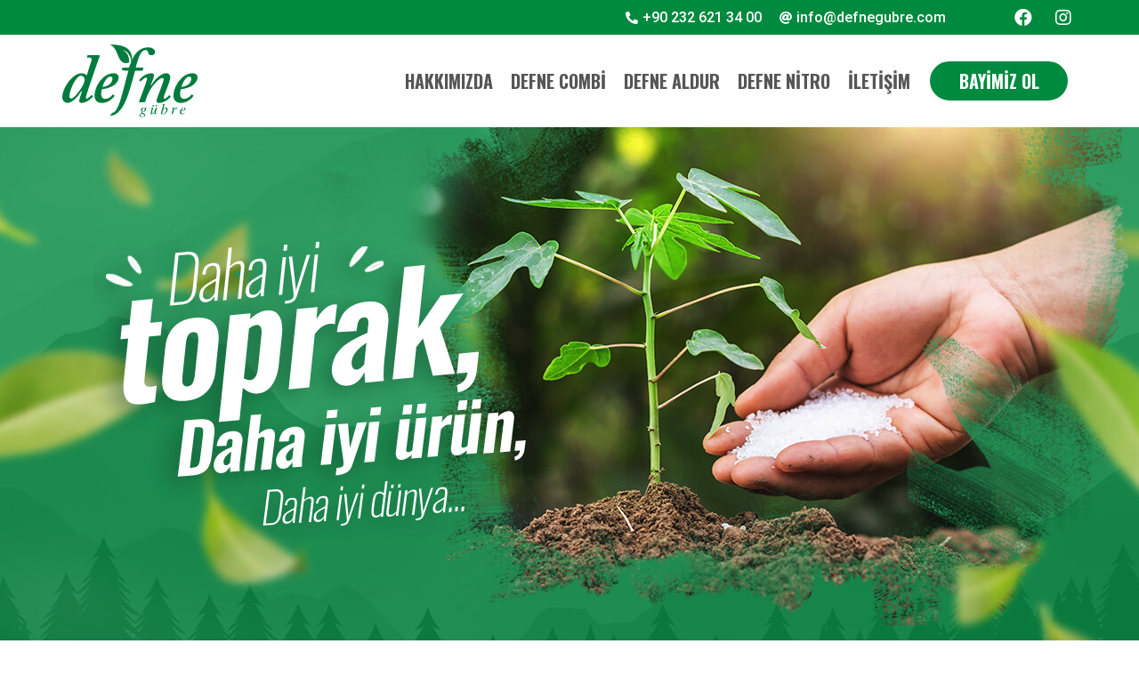

--- FILE ---
content_type: text/html; charset=UTF-8
request_url: https://defnegubre.com/
body_size: 15202
content:
<!DOCTYPE html><html lang="tr"><head >	<meta charset="UTF-8" />
	<meta name="viewport" content="width=device-width, initial-scale=1" />
	<title>Defne Gübre &#8211; Doğal Bazalt Gübresi</title>
<link rel='dns-prefetch' href='//s.w.org' />
<link rel="alternate" type="application/rss+xml" title="Defne Gübre &raquo; beslemesi" href="https://defnegubre.com/feed/" />
<link rel="alternate" type="application/rss+xml" title="Defne Gübre &raquo; yorum beslemesi" href="https://defnegubre.com/comments/feed/" />
		<script type="text/javascript">
			window._wpemojiSettings = {"baseUrl":"https:\/\/s.w.org\/images\/core\/emoji\/13.0.1\/72x72\/","ext":".png","svgUrl":"https:\/\/s.w.org\/images\/core\/emoji\/13.0.1\/svg\/","svgExt":".svg","source":{"concatemoji":"https:\/\/defnegubre.com\/wp-includes\/js\/wp-emoji-release.min.js?ver=5.6.13"}};
			!function(e,a,t){var n,r,o,i=a.createElement("canvas"),p=i.getContext&&i.getContext("2d");function s(e,t){var a=String.fromCharCode;p.clearRect(0,0,i.width,i.height),p.fillText(a.apply(this,e),0,0);e=i.toDataURL();return p.clearRect(0,0,i.width,i.height),p.fillText(a.apply(this,t),0,0),e===i.toDataURL()}function c(e){var t=a.createElement("script");t.src=e,t.defer=t.type="text/javascript",a.getElementsByTagName("head")[0].appendChild(t)}for(o=Array("flag","emoji"),t.supports={everything:!0,everythingExceptFlag:!0},r=0;r<o.length;r++)t.supports[o[r]]=function(e){if(!p||!p.fillText)return!1;switch(p.textBaseline="top",p.font="600 32px Arial",e){case"flag":return s([127987,65039,8205,9895,65039],[127987,65039,8203,9895,65039])?!1:!s([55356,56826,55356,56819],[55356,56826,8203,55356,56819])&&!s([55356,57332,56128,56423,56128,56418,56128,56421,56128,56430,56128,56423,56128,56447],[55356,57332,8203,56128,56423,8203,56128,56418,8203,56128,56421,8203,56128,56430,8203,56128,56423,8203,56128,56447]);case"emoji":return!s([55357,56424,8205,55356,57212],[55357,56424,8203,55356,57212])}return!1}(o[r]),t.supports.everything=t.supports.everything&&t.supports[o[r]],"flag"!==o[r]&&(t.supports.everythingExceptFlag=t.supports.everythingExceptFlag&&t.supports[o[r]]);t.supports.everythingExceptFlag=t.supports.everythingExceptFlag&&!t.supports.flag,t.DOMReady=!1,t.readyCallback=function(){t.DOMReady=!0},t.supports.everything||(n=function(){t.readyCallback()},a.addEventListener?(a.addEventListener("DOMContentLoaded",n,!1),e.addEventListener("load",n,!1)):(e.attachEvent("onload",n),a.attachEvent("onreadystatechange",function(){"complete"===a.readyState&&t.readyCallback()})),(n=t.source||{}).concatemoji?c(n.concatemoji):n.wpemoji&&n.twemoji&&(c(n.twemoji),c(n.wpemoji)))}(window,document,window._wpemojiSettings);
		</script>
		<style type="text/css">
img.wp-smiley,
img.emoji {
	display: inline !important;
	border: none !important;
	box-shadow: none !important;
	height: 1em !important;
	width: 1em !important;
	margin: 0 .07em !important;
	vertical-align: -0.1em !important;
	background: none !important;
	padding: 0 !important;
}
</style>
	<link rel='stylesheet' id='jupiterx-child-css'  href='https://defnegubre.com/wp-content/themes/jupiterx-child/assets/css/style.css?ver=5.6.13' type='text/css' media='all' />
<link rel='stylesheet' id='wp-block-library-css'  href='https://defnegubre.com/wp-includes/css/dist/block-library/style.min.css?ver=5.6.13' type='text/css' media='all' />
<link rel='stylesheet' id='wp-block-library-theme-css'  href='https://defnegubre.com/wp-includes/css/dist/block-library/theme.min.css?ver=5.6.13' type='text/css' media='all' />
<link rel='stylesheet' id='rs-plugin-settings-css'  href='https://defnegubre.com/wp-content/plugins/revslider/public/assets/css/rs6.css?ver=6.3.6' type='text/css' media='all' />
<style id='rs-plugin-settings-inline-css' type='text/css'>
#rs-demo-id {}
</style>
<link rel='stylesheet' id='jupiterx-css'  href='https://defnegubre.com/wp-content/uploads/jupiterx/compiler/jupiterx/00a2748.css?ver=1.19.0' type='text/css' media='all' />
<link rel='stylesheet' id='elementor-icons-css'  href='https://defnegubre.com/wp-content/plugins/elementor/assets/lib/eicons/css/elementor-icons.min.css?ver=5.10.0' type='text/css' media='all' />
<link rel='stylesheet' id='elementor-animations-css'  href='https://defnegubre.com/wp-content/plugins/elementor/assets/lib/animations/animations.min.css?ver=3.1.1' type='text/css' media='all' />
<link rel='stylesheet' id='elementor-frontend-css'  href='https://defnegubre.com/wp-content/plugins/elementor/assets/css/frontend.min.css?ver=3.1.1' type='text/css' media='all' />
<link rel='stylesheet' id='font-awesome-css'  href='https://defnegubre.com/wp-content/plugins/elementor/assets/lib/font-awesome/css/font-awesome.min.css?ver=4.7.0' type='text/css' media='all' />
<link rel='stylesheet' id='jupiterx-core-raven-frontend-css'  href='https://defnegubre.com/wp-content/plugins/jupiterx-core/includes/extensions/raven/assets/css/frontend.min.css?ver=5.6.13' type='text/css' media='all' />
<link rel='stylesheet' id='elementor-post-455-css'  href='https://defnegubre.com/wp-content/uploads/elementor/css/post-455.css?ver=1712762264' type='text/css' media='all' />
<link rel='stylesheet' id='jet-tabs-frontend-css'  href='https://defnegubre.com/wp-content/plugins/jet-tabs/assets/css/jet-tabs-frontend.css?ver=2.1.10' type='text/css' media='all' />
<link rel='stylesheet' id='flatpickr-css'  href='https://defnegubre.com/wp-content/plugins/elementor/assets/lib/flatpickr/flatpickr.min.css?ver=4.1.4' type='text/css' media='all' />
<link rel='stylesheet' id='elementor-global-css'  href='https://defnegubre.com/wp-content/uploads/elementor/css/global.css?ver=1613734421' type='text/css' media='all' />
<link rel='stylesheet' id='elementor-post-9-css'  href='https://defnegubre.com/wp-content/uploads/elementor/css/post-9.css?ver=1645371755' type='text/css' media='all' />
<link rel='stylesheet' id='elementor-post-127-css'  href='https://defnegubre.com/wp-content/uploads/elementor/css/post-127.css?ver=1613734257' type='text/css' media='all' />
<link rel='stylesheet' id='elementor-post-300-css'  href='https://defnegubre.com/wp-content/uploads/elementor/css/post-300.css?ver=1614339649' type='text/css' media='all' />
<link rel='stylesheet' id='google-fonts-1-css'  href='https://fonts.googleapis.com/css?family=Roboto%3A100%2C100italic%2C200%2C200italic%2C300%2C300italic%2C400%2C400italic%2C500%2C500italic%2C600%2C600italic%2C700%2C700italic%2C800%2C800italic%2C900%2C900italic%7CRoboto+Slab%3A100%2C100italic%2C200%2C200italic%2C300%2C300italic%2C400%2C400italic%2C500%2C500italic%2C600%2C600italic%2C700%2C700italic%2C800%2C800italic%2C900%2C900italic%7COswald%3A100%2C100italic%2C200%2C200italic%2C300%2C300italic%2C400%2C400italic%2C500%2C500italic%2C600%2C600italic%2C700%2C700italic%2C800%2C800italic%2C900%2C900italic&#038;subset=latin-ext&#038;ver=5.6.13' type='text/css' media='all' />
<link rel='stylesheet' id='elementor-icons-shared-0-css'  href='https://defnegubre.com/wp-content/plugins/elementor/assets/lib/font-awesome/css/fontawesome.min.css?ver=5.15.1' type='text/css' media='all' />
<link rel='stylesheet' id='elementor-icons-fa-solid-css'  href='https://defnegubre.com/wp-content/plugins/elementor/assets/lib/font-awesome/css/solid.min.css?ver=5.15.1' type='text/css' media='all' />
<link rel='stylesheet' id='elementor-icons-fa-brands-css'  href='https://defnegubre.com/wp-content/plugins/elementor/assets/lib/font-awesome/css/brands.min.css?ver=5.15.1' type='text/css' media='all' />
<script type='text/javascript' src='https://defnegubre.com/wp-includes/js/jquery/jquery.min.js?ver=3.5.1' id='jquery-core-js'></script>
<script type='text/javascript' src='https://defnegubre.com/wp-includes/js/jquery/jquery-migrate.min.js?ver=3.3.2' id='jquery-migrate-js'></script>
<script type='text/javascript' src='https://defnegubre.com/wp-content/plugins/revslider/public/assets/js/rbtools.min.js?ver=6.3.6' id='tp-tools-js'></script>
<script type='text/javascript' src='https://defnegubre.com/wp-content/plugins/revslider/public/assets/js/rs6.min.js?ver=6.3.6' id='revmin-js'></script>
<script type='text/javascript' src='https://defnegubre.com/wp-content/themes/jupiterx/lib/assets/dist/js/utils.min.js?ver=1.19.0' id='jupiterx-utils-js'></script>
<link rel="https://api.w.org/" href="https://defnegubre.com/wp-json/" /><link rel="alternate" type="application/json" href="https://defnegubre.com/wp-json/wp/v2/pages/9" /><link rel="EditURI" type="application/rsd+xml" title="RSD" href="https://defnegubre.com/xmlrpc.php?rsd" />
<link rel="wlwmanifest" type="application/wlwmanifest+xml" href="https://defnegubre.com/wp-includes/wlwmanifest.xml" /> 
<meta name="generator" content="WordPress 5.6.13" />
<link rel="canonical" href="https://defnegubre.com/" />
<link rel='shortlink' href='https://defnegubre.com/' />
<link rel="alternate" type="application/json+oembed" href="https://defnegubre.com/wp-json/oembed/1.0/embed?url=https%3A%2F%2Fdefnegubre.com%2F" />
<link rel="alternate" type="text/xml+oembed" href="https://defnegubre.com/wp-json/oembed/1.0/embed?url=https%3A%2F%2Fdefnegubre.com%2F&#038;format=xml" />
<style type="text/css">.recentcomments a{display:inline !important;padding:0 !important;margin:0 !important;}</style><meta name="generator" content="Powered by Slider Revolution 6.3.6 - responsive, Mobile-Friendly Slider Plugin for WordPress with comfortable drag and drop interface." />
<link rel="icon" href="https://defnegubre.com/wp-content/uploads/2021/02/defne-gubre-fav.jpg" sizes="32x32" />
<link rel="icon" href="https://defnegubre.com/wp-content/uploads/2021/02/defne-gubre-fav.jpg" sizes="192x192" />
<link rel="apple-touch-icon" href="https://defnegubre.com/wp-content/uploads/2021/02/defne-gubre-fav.jpg" />
<meta name="msapplication-TileImage" content="https://defnegubre.com/wp-content/uploads/2021/02/defne-gubre-fav.jpg" />
<script type="text/javascript">function setREVStartSize(e){
			//window.requestAnimationFrame(function() {				 
				window.RSIW = window.RSIW===undefined ? window.innerWidth : window.RSIW;	
				window.RSIH = window.RSIH===undefined ? window.innerHeight : window.RSIH;	
				try {								
					var pw = document.getElementById(e.c).parentNode.offsetWidth,
						newh;
					pw = pw===0 || isNaN(pw) ? window.RSIW : pw;
					e.tabw = e.tabw===undefined ? 0 : parseInt(e.tabw);
					e.thumbw = e.thumbw===undefined ? 0 : parseInt(e.thumbw);
					e.tabh = e.tabh===undefined ? 0 : parseInt(e.tabh);
					e.thumbh = e.thumbh===undefined ? 0 : parseInt(e.thumbh);
					e.tabhide = e.tabhide===undefined ? 0 : parseInt(e.tabhide);
					e.thumbhide = e.thumbhide===undefined ? 0 : parseInt(e.thumbhide);
					e.mh = e.mh===undefined || e.mh=="" || e.mh==="auto" ? 0 : parseInt(e.mh,0);		
					if(e.layout==="fullscreen" || e.l==="fullscreen") 						
						newh = Math.max(e.mh,window.RSIH);					
					else{					
						e.gw = Array.isArray(e.gw) ? e.gw : [e.gw];
						for (var i in e.rl) if (e.gw[i]===undefined || e.gw[i]===0) e.gw[i] = e.gw[i-1];					
						e.gh = e.el===undefined || e.el==="" || (Array.isArray(e.el) && e.el.length==0)? e.gh : e.el;
						e.gh = Array.isArray(e.gh) ? e.gh : [e.gh];
						for (var i in e.rl) if (e.gh[i]===undefined || e.gh[i]===0) e.gh[i] = e.gh[i-1];
											
						var nl = new Array(e.rl.length),
							ix = 0,						
							sl;					
						e.tabw = e.tabhide>=pw ? 0 : e.tabw;
						e.thumbw = e.thumbhide>=pw ? 0 : e.thumbw;
						e.tabh = e.tabhide>=pw ? 0 : e.tabh;
						e.thumbh = e.thumbhide>=pw ? 0 : e.thumbh;					
						for (var i in e.rl) nl[i] = e.rl[i]<window.RSIW ? 0 : e.rl[i];
						sl = nl[0];									
						for (var i in nl) if (sl>nl[i] && nl[i]>0) { sl = nl[i]; ix=i;}															
						var m = pw>(e.gw[ix]+e.tabw+e.thumbw) ? 1 : (pw-(e.tabw+e.thumbw)) / (e.gw[ix]);					
						newh =  (e.gh[ix] * m) + (e.tabh + e.thumbh);
					}				
					if(window.rs_init_css===undefined) window.rs_init_css = document.head.appendChild(document.createElement("style"));					
					document.getElementById(e.c).height = newh+"px";
					window.rs_init_css.innerHTML += "#"+e.c+"_wrapper { height: "+newh+"px }";				
				} catch(e){
					console.log("Failure at Presize of Slider:" + e)
				}					   
			//});
		  };</script>
</head><body class="home page-template page-template-elementor_header_footer page page-id-9 no-js elementor-default elementor-template-full-width elementor-kit-455 elementor-page elementor-page-9" itemscope="itemscope" itemtype="http://schema.org/WebPage"><a class="jupiterx-a11y jupiterx-a11y-skip-navigation-link" href="#jupiterx-primary">Skip to content</a><div class="jupiterx-site"><header class="jupiterx-header jupiterx-header-custom" data-jupiterx-settings="{&quot;breakpoint&quot;:&quot;767.98&quot;,&quot;template&quot;:&quot;47&quot;,&quot;behavior&quot;:&quot;&quot;}" role="banner" itemscope="itemscope" itemtype="http://schema.org/WPHeader">		<div data-elementor-type="header" data-elementor-id="47" class="elementor elementor-47" data-elementor-settings="[]">
							<div class="elementor-section-wrap">
							<section class="elementor-section elementor-top-section elementor-element elementor-element-9ab5509 elementor-section-height-min-height elementor-section-boxed elementor-section-height-default elementor-section-items-middle" data-id="9ab5509" data-element_type="section" data-settings="{&quot;background_background&quot;:&quot;classic&quot;}">
						<div class="elementor-container elementor-column-gap-no">
					<div class="elementor-column elementor-col-50 elementor-top-column elementor-element elementor-element-c48f728" data-id="c48f728" data-element_type="column">
			<div class="elementor-widget-wrap elementor-element-populated">
								<div class="elementor-element elementor-element-42b8083 elementor-icon-list--layout-inline elementor-align-right elementor-mobile-align-left elementor-list-item-link-full_width elementor-widget elementor-widget-icon-list" data-id="42b8083" data-element_type="widget" data-widget_type="icon-list.default">
				<div class="elementor-widget-container">
					<ul class="elementor-icon-list-items elementor-inline-items">
							<li class="elementor-icon-list-item elementor-inline-item">
											<span class="elementor-icon-list-icon">
							<i aria-hidden="true" class="fas fa-phone-alt"></i>						</span>
										<span class="elementor-icon-list-text">+90 232 621 34 00</span>
									</li>
								<li class="elementor-icon-list-item elementor-inline-item">
											<span class="elementor-icon-list-icon">
							<i aria-hidden="true" class="fas fa-at"></i>						</span>
										<span class="elementor-icon-list-text">info@defnegubre.com</span>
									</li>
						</ul>
				</div>
				</div>
					</div>
		</div>
				<div class="elementor-column elementor-col-50 elementor-top-column elementor-element elementor-element-9e20283" data-id="9e20283" data-element_type="column">
			<div class="elementor-widget-wrap elementor-element-populated">
								<div class="elementor-element elementor-element-7ed0074 e-grid-align-right elementor-shape-rounded elementor-grid-0 elementor-widget elementor-widget-social-icons" data-id="7ed0074" data-element_type="widget" data-widget_type="social-icons.default">
				<div class="elementor-widget-container">
					<div class="elementor-social-icons-wrapper elementor-grid">
							<div class="elementor-grid-item">
					<a class="elementor-icon elementor-social-icon elementor-social-icon-facebook elementor-repeater-item-ee60c03" href="https://www.facebook.com/Defne-G%C3%BCbre-105006004338526" target="_blank">
						<span class="elementor-screen-only">Facebook</span>
						<i class="fab fa-facebook"></i>					</a>
				</div>
							<div class="elementor-grid-item">
					<a class="elementor-icon elementor-social-icon elementor-social-icon-instagram elementor-repeater-item-5051c92" href="https://www.instagram.com/defne_gubre/" target="_blank">
						<span class="elementor-screen-only">Instagram</span>
						<i class="fab fa-instagram"></i>					</a>
				</div>
					</div>
				</div>
				</div>
					</div>
		</div>
							</div>
		</section>
				<section class="elementor-section elementor-top-section elementor-element elementor-element-aada664 elementor-section-height-min-height elementor-section-boxed elementor-section-height-default elementor-section-items-middle" data-id="aada664" data-element_type="section" data-settings="{&quot;background_background&quot;:&quot;classic&quot;}">
						<div class="elementor-container elementor-column-gap-no">
					<div class="elementor-column elementor-col-33 elementor-top-column elementor-element elementor-element-0dc1f3d" data-id="0dc1f3d" data-element_type="column">
			<div class="elementor-widget-wrap elementor-element-populated">
								<div class="elementor-element elementor-element-1ec1f17 elementor-widget elementor-widget-raven-site-logo" data-id="1ec1f17" data-element_type="widget" data-widget_type="raven-site-logo.default">
				<div class="elementor-widget-container">
					<div class="raven-widget-wrapper">
			<div class="raven-site-logo">
									<a class="raven-site-logo-link" href="https://defnegubre.com">
													<img src="https://defnegubre.com/wp-content/uploads/2021/02/defne-gubre-logo-1.svg" alt="Defne Gübre" class="raven-site-logo-desktop raven-site-logo-tablet raven-site-logo-mobile" data-no-lazy="1" srcset="https://defnegubre.com/wp-content/uploads/2021/02/defne-gubre-logo-1.svg 1x, https://defnegubre.com/wp-content/uploads/2021/02/defne-gubre-logo-1.svg 2x" />
													</a>
							</div>
		</div>
				</div>
				</div>
					</div>
		</div>
				<div class="elementor-column elementor-col-33 elementor-top-column elementor-element elementor-element-d071658" data-id="d071658" data-element_type="column">
			<div class="elementor-widget-wrap elementor-element-populated">
								<div class="elementor-element elementor-element-9d44a0a raven-breakpoint-tablet raven-nav-menu-align-right raven-tablet-nav-menu-align-right elementor-widget elementor-widget-raven-nav-menu" data-id="9d44a0a" data-element_type="widget" data-settings="{&quot;mobile_layout&quot;:&quot;full-screen&quot;,&quot;mobile_menu_item_full_width_tablet&quot;:&quot;yes&quot;,&quot;submenu_space_between&quot;:{&quot;unit&quot;:&quot;px&quot;,&quot;size&quot;:&quot;&quot;,&quot;sizes&quot;:[]},&quot;submenu_opening_position&quot;:&quot;bottom&quot;,&quot;mobile_menu_item_full_width&quot;:&quot;no&quot;}" data-widget_type="raven-nav-menu.default">
				<div class="elementor-widget-container">
					<nav class="raven-nav-menu-main raven-nav-menu-horizontal raven-nav-menu-tablet-horizontal raven-nav-menu-mobile-horizontal raven-nav-icons-hidden-tablet raven-nav-icons-hidden-mobile">
			<ul id="menu-9d44a0a" class="raven-nav-menu"><li class="menu-item menu-item-type-post_type menu-item-object-page menu-item-25"><a href="https://defnegubre.com/hakkimizda/" class="raven-menu-item raven-link-item ">Hakkımızda</a></li>
<li class="menu-item menu-item-type-post_type menu-item-object-page menu-item-23"><a href="https://defnegubre.com/defne-combi/" class="raven-menu-item raven-link-item ">Defne Combi</a></li>
<li class="menu-item menu-item-type-post_type menu-item-object-page menu-item-22"><a href="https://defnegubre.com/defne-aldur/" class="raven-menu-item raven-link-item ">Defne Aldur</a></li>
<li class="menu-item menu-item-type-post_type menu-item-object-page menu-item-21"><a href="https://defnegubre.com/defne-nitro/" class="raven-menu-item raven-link-item ">Defne Nitro</a></li>
<li class="menu-item menu-item-type-post_type menu-item-object-page menu-item-24"><a href="https://defnegubre.com/iletisim/" class="raven-menu-item raven-link-item ">İletişim</a></li>
</ul>		</nav>

		<div class="raven-nav-menu-toggle">

						<div class="raven-nav-menu-toggle-button ">
								<span class="fa fa-bars"></span>
								</div>

		</div>
		<nav class="raven-nav-icons-hidden-tablet raven-nav-icons-hidden-mobile raven-nav-menu-mobile raven-nav-menu-full-screen">
										<div class="raven-nav-menu-close-button">
					<span class="raven-nav-menu-close-icon">&times;</span>
				</div>
						<div class="raven-container">
				<ul id="menu-mobile-9d44a0a" class="raven-nav-menu"><li class="menu-item menu-item-type-post_type menu-item-object-page menu-item-25"><a href="https://defnegubre.com/hakkimizda/" class="raven-menu-item raven-link-item ">Hakkımızda</a></li>
<li class="menu-item menu-item-type-post_type menu-item-object-page menu-item-23"><a href="https://defnegubre.com/defne-combi/" class="raven-menu-item raven-link-item ">Defne Combi</a></li>
<li class="menu-item menu-item-type-post_type menu-item-object-page menu-item-22"><a href="https://defnegubre.com/defne-aldur/" class="raven-menu-item raven-link-item ">Defne Aldur</a></li>
<li class="menu-item menu-item-type-post_type menu-item-object-page menu-item-21"><a href="https://defnegubre.com/defne-nitro/" class="raven-menu-item raven-link-item ">Defne Nitro</a></li>
<li class="menu-item menu-item-type-post_type menu-item-object-page menu-item-24"><a href="https://defnegubre.com/iletisim/" class="raven-menu-item raven-link-item ">İletişim</a></li>
</ul>			</div>
		</nav>
				</div>
				</div>
					</div>
		</div>
				<div class="elementor-column elementor-col-33 elementor-top-column elementor-element elementor-element-d67f6d3" data-id="d67f6d3" data-element_type="column">
			<div class="elementor-widget-wrap elementor-element-populated">
								<div class="elementor-element elementor-element-6c64164 elementor-align-justify elementor-tablet-align-right elementor-widget elementor-widget-button" data-id="6c64164" data-element_type="widget" data-widget_type="button.default">
				<div class="elementor-widget-container">
					<div class="elementor-button-wrapper">
			<a href="/iletisim" class="elementor-button-link elementor-button elementor-size-sm" role="button">
						<span class="elementor-button-content-wrapper">
						<span class="elementor-button-text">BAYİMİZ OL</span>
		</span>
					</a>
		</div>
				</div>
				</div>
					</div>
		</div>
							</div>
		</section>
						</div>
					</div>
		</header><main class="jupiterx-main">		<div data-elementor-type="wp-page" data-elementor-id="9" class="elementor elementor-9" data-elementor-settings="[]">
							<div class="elementor-section-wrap">
							<section class="elementor-section elementor-top-section elementor-element elementor-element-745467e elementor-section-height-min-height elementor-reverse-mobile elementor-section-boxed elementor-section-height-default elementor-section-items-middle" data-id="745467e" data-element_type="section" data-settings="{&quot;background_background&quot;:&quot;classic&quot;}">
						<div class="elementor-container elementor-column-gap-no">
					<div class="elementor-column elementor-col-50 elementor-top-column elementor-element elementor-element-138dbae" data-id="138dbae" data-element_type="column">
			<div class="elementor-widget-wrap elementor-element-populated">
								<div class="elementor-element elementor-element-130c859 elementor-widget elementor-widget-image" data-id="130c859" data-element_type="widget" data-widget_type="image.default">
				<div class="elementor-widget-container">
					<div class="elementor-image">
										<img width="500" height="350" src="https://defnegubre.com/wp-content/uploads/2021/02/defne-gubre-banner-1.png" class="attachment-full size-full" alt="" loading="lazy" srcset="https://defnegubre.com/wp-content/uploads/2021/02/defne-gubre-banner-1.png 500w, https://defnegubre.com/wp-content/uploads/2021/02/defne-gubre-banner-1-300x210.png 300w" sizes="(max-width: 500px) 100vw, 500px" />											</div>
				</div>
				</div>
					</div>
		</div>
				<div class="elementor-column elementor-col-50 elementor-top-column elementor-element elementor-element-2072fde" data-id="2072fde" data-element_type="column">
			<div class="elementor-widget-wrap">
									</div>
		</div>
							</div>
		</section>
				<section class="elementor-section elementor-top-section elementor-element elementor-element-7b041d4 elementor-section-height-min-height elementor-section-boxed elementor-section-height-default elementor-section-items-middle" data-id="7b041d4" data-element_type="section" data-settings="{&quot;background_background&quot;:&quot;classic&quot;}">
						<div class="elementor-container elementor-column-gap-default">
					<div class="elementor-column elementor-col-100 elementor-top-column elementor-element elementor-element-7cbc304" data-id="7cbc304" data-element_type="column">
			<div class="elementor-widget-wrap elementor-element-populated">
								<div class="elementor-element elementor-element-2290fb3 elementor-widget elementor-widget-image" data-id="2290fb3" data-element_type="widget" data-widget_type="image.default">
				<div class="elementor-widget-container">
					<div class="elementor-image">
										<img width="1" height="1" src="https://defnegubre.com/wp-content/uploads/2021/02/yerli-dogal.svg" class="attachment-large size-large" alt="" loading="lazy" />											</div>
				</div>
				</div>
				<div class="elementor-element elementor-element-faa01fa elementor-widget elementor-widget-heading" data-id="faa01fa" data-element_type="widget" data-widget_type="heading.default">
				<div class="elementor-widget-container">
			<h2 class="elementor-heading-title elementor-size-default">Organik bazalt gübresi ile daha verimli ürünler!</h2>		</div>
				</div>
					</div>
		</div>
							</div>
		</section>
				<section class="elementor-section elementor-top-section elementor-element elementor-element-0c42eb5 elementor-section-height-min-height elementor-section-boxed elementor-section-height-default elementor-section-items-middle" data-id="0c42eb5" data-element_type="section">
						<div class="elementor-container elementor-column-gap-default">
					<div class="elementor-column elementor-col-100 elementor-top-column elementor-element elementor-element-fb4bd75" data-id="fb4bd75" data-element_type="column">
			<div class="elementor-widget-wrap elementor-element-populated">
								<div class="elementor-element elementor-element-b7140aa elementor-widget elementor-widget-heading" data-id="b7140aa" data-element_type="widget" data-widget_type="heading.default">
				<div class="elementor-widget-container">
			<h2 class="elementor-heading-title elementor-size-default">ÜRÜNLERİMİZ</h2>		</div>
				</div>
				<div class="elementor-element elementor-element-6a92933 elementor-widget elementor-widget-jet-tabs" data-id="6a92933" data-element_type="widget" data-widget_type="jet-tabs.default">
				<div class="elementor-widget-container">
					<div class="jet-tabs jet-tabs-position-top jet-tabs-move-up-effect  jet-tabs-position-mobile-top" data-settings="{&quot;activeIndex&quot;:0,&quot;event&quot;:&quot;click&quot;,&quot;autoSwitch&quot;:false,&quot;autoSwitchDelay&quot;:3000,&quot;ajaxTemplate&quot;:false}" role="tablist">
			<div class="jet-tabs__control-wrapper">
				<div id="jet-tabs-control-1111" class="jet-tabs__control jet-tabs__control-icon-left elementor-menu-anchor active-tab" data-tab="1" tabindex="1111" role="tab" aria-controls="jet-tabs-content-1111" aria-expanded="true" data-template-id="172"><div class="jet-tabs__control-inner"><div class="jet-tabs__label-text">DEFNE COMBİ</div></div></div><div id="jet-tabs-control-1112" class="jet-tabs__control jet-tabs__control-icon-left elementor-menu-anchor " data-tab="2" tabindex="1112" role="tab" aria-controls="jet-tabs-content-1112" aria-expanded="false" data-template-id="178"><div class="jet-tabs__control-inner"><div class="jet-tabs__label-text">DEFNE ALDUR</div></div></div><div id="jet-tabs-control-1113" class="jet-tabs__control jet-tabs__control-icon-left elementor-menu-anchor " data-tab="3" tabindex="1113" role="tab" aria-controls="jet-tabs-content-1113" aria-expanded="false" data-template-id="184"><div class="jet-tabs__control-inner"><div class="jet-tabs__label-text">DEFNE NİTRO</div></div></div>			</div>
			<div class="jet-tabs__content-wrapper">
				<div id="jet-tabs-content-1111" class="jet-tabs__content active-content" data-tab="1" role="tabpanel" aria-hidden="false" data-template-id="172">		<div data-elementor-type="section" data-elementor-id="172" class="elementor elementor-172" data-elementor-settings="[]">
							<div class="elementor-section-wrap">
							<section class="elementor-section elementor-top-section elementor-element elementor-element-ef87e18 elementor-section-height-min-height elementor-section-boxed elementor-section-height-default elementor-section-items-middle" data-id="ef87e18" data-element_type="section">
						<div class="elementor-container elementor-column-gap-default">
					<div class="elementor-column elementor-col-50 elementor-top-column elementor-element elementor-element-71ed1f9" data-id="71ed1f9" data-element_type="column">
			<div class="elementor-widget-wrap elementor-element-populated">
								<div class="elementor-element elementor-element-a57c425 elementor-widget elementor-widget-image" data-id="a57c425" data-element_type="widget" data-widget_type="image.default">
				<div class="elementor-widget-container">
					<div class="elementor-image">
										<img width="1024" height="1024" src="https://defnegubre.com/wp-content/uploads/2021/02/WhatsApp-Image-2020-01-17-at-12.06.34-1024x1024.jpeg" class="attachment-large size-large" alt="" loading="lazy" srcset="https://defnegubre.com/wp-content/uploads/2021/02/WhatsApp-Image-2020-01-17-at-12.06.34-1024x1024.jpeg 1024w, https://defnegubre.com/wp-content/uploads/2021/02/WhatsApp-Image-2020-01-17-at-12.06.34-300x300.jpeg 300w, https://defnegubre.com/wp-content/uploads/2021/02/WhatsApp-Image-2020-01-17-at-12.06.34-150x150.jpeg 150w, https://defnegubre.com/wp-content/uploads/2021/02/WhatsApp-Image-2020-01-17-at-12.06.34-768x768.jpeg 768w, https://defnegubre.com/wp-content/uploads/2021/02/WhatsApp-Image-2020-01-17-at-12.06.34-1536x1536.jpeg 1536w, https://defnegubre.com/wp-content/uploads/2021/02/WhatsApp-Image-2020-01-17-at-12.06.34-500x500.jpeg 500w, https://defnegubre.com/wp-content/uploads/2021/02/WhatsApp-Image-2020-01-17-at-12.06.34.jpeg 1600w" sizes="(max-width: 1024px) 100vw, 1024px" />											</div>
				</div>
				</div>
					</div>
		</div>
				<div class="elementor-column elementor-col-50 elementor-top-column elementor-element elementor-element-fd6cbac" data-id="fd6cbac" data-element_type="column">
			<div class="elementor-widget-wrap elementor-element-populated">
								<div class="elementor-element elementor-element-ed9e9f4 elementor-widget elementor-widget-heading" data-id="ed9e9f4" data-element_type="widget" data-widget_type="heading.default">
				<div class="elementor-widget-container">
			<h2 class="elementor-heading-title elementor-size-default">Defne Combi Toz Gübre
</h2>		</div>
				</div>
				<div class="elementor-element elementor-element-1363f58 elementor-widget elementor-widget-text-editor" data-id="1363f58" data-element_type="widget" data-widget_type="text-editor.default">
				<div class="elementor-widget-container">
					<div class="elementor-text-editor elementor-clearfix"><b>COMBI,</b> bitkilerin mikro besin maddeleri (iz elementler) ihtiyacına kısa sürede cevap veren zengin içerikli besin karışımıdır. Bileşiminde bulunan çinko, demir, bor, bakır, mangan ve molibden iz elementleri bitkinin dengeli beslenmesini sağlar. Bitki boyu, dal sayısı ve yaprak alanını artırır. Bol çiçeklenme, dane bağlama ve meyve tutumunu teşvik eder. Meyve dökümünü en aza indirir. Bu özellikleri ile verim ve kaliteyi önemli ölçüde artırır. Yüksek verimli ve kaliteli ürün sadece N, P, K gübrelemesi ile değil, bununla birlikte bitkilerin ihtiyaç duyduğu mikro besin elementlerinin de eksiksiz ve doğru zamanda karşılanması ile mümkündür. COMBI organik tarımda kullanım sertifikasına sahiptir. </div>
				</div>
				</div>
				<div class="elementor-element elementor-element-5224ea1 elementor-align-left elementor-widget elementor-widget-button" data-id="5224ea1" data-element_type="widget" data-widget_type="button.default">
				<div class="elementor-widget-container">
					<div class="elementor-button-wrapper">
			<a href="/defne-combi/" class="elementor-button-link elementor-button elementor-size-md" role="button">
						<span class="elementor-button-content-wrapper">
						<span class="elementor-button-text">DETAYLI İNCELE</span>
		</span>
					</a>
		</div>
				</div>
				</div>
					</div>
		</div>
							</div>
		</section>
						</div>
					</div>
		</div><div id="jet-tabs-content-1112" class="jet-tabs__content " data-tab="2" role="tabpanel" aria-hidden="true" data-template-id="178">		<div data-elementor-type="section" data-elementor-id="178" class="elementor elementor-178" data-elementor-settings="[]">
							<div class="elementor-section-wrap">
							<section class="elementor-section elementor-top-section elementor-element elementor-element-0fd1482 elementor-section-height-min-height elementor-section-boxed elementor-section-height-default elementor-section-items-middle" data-id="0fd1482" data-element_type="section">
						<div class="elementor-container elementor-column-gap-default">
					<div class="elementor-column elementor-col-50 elementor-top-column elementor-element elementor-element-8da2d46" data-id="8da2d46" data-element_type="column">
			<div class="elementor-widget-wrap elementor-element-populated">
								<div class="elementor-element elementor-element-1decff3 elementor-widget elementor-widget-image" data-id="1decff3" data-element_type="widget" data-widget_type="image.default">
				<div class="elementor-widget-container">
					<div class="elementor-image">
										<img width="1024" height="1024" src="https://defnegubre.com/wp-content/uploads/2021/02/WhatsApp-Image-2020-01-17-at-12.06.34-1-1024x1024.jpeg" class="attachment-large size-large" alt="" loading="lazy" srcset="https://defnegubre.com/wp-content/uploads/2021/02/WhatsApp-Image-2020-01-17-at-12.06.34-1-1024x1024.jpeg 1024w, https://defnegubre.com/wp-content/uploads/2021/02/WhatsApp-Image-2020-01-17-at-12.06.34-1-300x300.jpeg 300w, https://defnegubre.com/wp-content/uploads/2021/02/WhatsApp-Image-2020-01-17-at-12.06.34-1-150x150.jpeg 150w, https://defnegubre.com/wp-content/uploads/2021/02/WhatsApp-Image-2020-01-17-at-12.06.34-1-768x768.jpeg 768w, https://defnegubre.com/wp-content/uploads/2021/02/WhatsApp-Image-2020-01-17-at-12.06.34-1-1536x1536.jpeg 1536w, https://defnegubre.com/wp-content/uploads/2021/02/WhatsApp-Image-2020-01-17-at-12.06.34-1-500x500.jpeg 500w, https://defnegubre.com/wp-content/uploads/2021/02/WhatsApp-Image-2020-01-17-at-12.06.34-1.jpeg 1600w" sizes="(max-width: 1024px) 100vw, 1024px" />											</div>
				</div>
				</div>
					</div>
		</div>
				<div class="elementor-column elementor-col-50 elementor-top-column elementor-element elementor-element-5140618" data-id="5140618" data-element_type="column">
			<div class="elementor-widget-wrap elementor-element-populated">
								<div class="elementor-element elementor-element-8556ab9 elementor-widget elementor-widget-heading" data-id="8556ab9" data-element_type="widget" data-widget_type="heading.default">
				<div class="elementor-widget-container">
			<h2 class="elementor-heading-title elementor-size-default">Defne Aldur Granür  Gübre</h2>		</div>
				</div>
				<div class="elementor-element elementor-element-c745ea2 elementor-widget elementor-widget-text-editor" data-id="c745ea2" data-element_type="widget" data-widget_type="text-editor.default">
				<div class="elementor-widget-container">
					<div class="elementor-text-editor elementor-clearfix"><p><strong>DEFNE ALDUR Tamamen Doğal Madenlerden Üretilir.</strong></p><ul><li>DEFNE’nin üretimi için; yedi çeşit doğal kayaç ve üç çeşit doğal mineralden cevheri ayrı ayrı öğütülür. Öğütülürken filtre sistemleri ile tutulan, mikron boyutlarında ve bitki tarafından alınabilecek incelikteki tozlar; daha sonra uygun oranlarda karıştırılarak, yine doğal ve organik kökenli madenler katılarak işlenir ve zenginleştirilir.</li><li>Tamamen doğal girdilerden üretilen DEFNE; mineraller, makro ve mikro besin maddeleri içeren “ Doğal ve Organik madde kökenli bir gübre”dir.</li></ul></div>
				</div>
				</div>
				<div class="elementor-element elementor-element-b859a7f elementor-align-left elementor-widget elementor-widget-button" data-id="b859a7f" data-element_type="widget" data-widget_type="button.default">
				<div class="elementor-widget-container">
					<div class="elementor-button-wrapper">
			<a href="/defne-aldur/" class="elementor-button-link elementor-button elementor-size-md" role="button">
						<span class="elementor-button-content-wrapper">
						<span class="elementor-button-text">DETAYLI İNCELE</span>
		</span>
					</a>
		</div>
				</div>
				</div>
					</div>
		</div>
							</div>
		</section>
						</div>
					</div>
		</div><div id="jet-tabs-content-1113" class="jet-tabs__content " data-tab="3" role="tabpanel" aria-hidden="true" data-template-id="184">		<div data-elementor-type="section" data-elementor-id="184" class="elementor elementor-184" data-elementor-settings="[]">
							<div class="elementor-section-wrap">
							<section class="elementor-section elementor-top-section elementor-element elementor-element-496d6a8 elementor-section-height-min-height elementor-section-boxed elementor-section-height-default elementor-section-items-middle" data-id="496d6a8" data-element_type="section">
						<div class="elementor-container elementor-column-gap-default">
					<div class="elementor-column elementor-col-50 elementor-top-column elementor-element elementor-element-c8fc13f" data-id="c8fc13f" data-element_type="column">
			<div class="elementor-widget-wrap elementor-element-populated">
								<div class="elementor-element elementor-element-f251b8e elementor-widget elementor-widget-image" data-id="f251b8e" data-element_type="widget" data-widget_type="image.default">
				<div class="elementor-widget-container">
					<div class="elementor-image">
										<img width="1024" height="1024" src="https://defnegubre.com/wp-content/uploads/2021/02/WhatsApp-Image-2020-01-17-at-10.23.37-1024x1024.jpeg" class="attachment-large size-large" alt="" loading="lazy" srcset="https://defnegubre.com/wp-content/uploads/2021/02/WhatsApp-Image-2020-01-17-at-10.23.37-1024x1024.jpeg 1024w, https://defnegubre.com/wp-content/uploads/2021/02/WhatsApp-Image-2020-01-17-at-10.23.37-300x300.jpeg 300w, https://defnegubre.com/wp-content/uploads/2021/02/WhatsApp-Image-2020-01-17-at-10.23.37-150x150.jpeg 150w, https://defnegubre.com/wp-content/uploads/2021/02/WhatsApp-Image-2020-01-17-at-10.23.37-768x768.jpeg 768w, https://defnegubre.com/wp-content/uploads/2021/02/WhatsApp-Image-2020-01-17-at-10.23.37-1536x1536.jpeg 1536w, https://defnegubre.com/wp-content/uploads/2021/02/WhatsApp-Image-2020-01-17-at-10.23.37-500x500.jpeg 500w, https://defnegubre.com/wp-content/uploads/2021/02/WhatsApp-Image-2020-01-17-at-10.23.37.jpeg 1600w" sizes="(max-width: 1024px) 100vw, 1024px" />											</div>
				</div>
				</div>
					</div>
		</div>
				<div class="elementor-column elementor-col-50 elementor-top-column elementor-element elementor-element-a42e933" data-id="a42e933" data-element_type="column">
			<div class="elementor-widget-wrap elementor-element-populated">
								<div class="elementor-element elementor-element-9664c58 elementor-widget elementor-widget-heading" data-id="9664c58" data-element_type="widget" data-widget_type="heading.default">
				<div class="elementor-widget-container">
			<h2 class="elementor-heading-title elementor-size-default">Defne Nitro Granül Gübre
</h2>		</div>
				</div>
				<div class="elementor-element elementor-element-03d6986 elementor-widget elementor-widget-text-editor" data-id="03d6986" data-element_type="widget" data-widget_type="text-editor.default">
				<div class="elementor-widget-container">
					<div class="elementor-text-editor elementor-clearfix">DEFNE NİTRO 15.0.0+20(OM)+ME, Organomineral yapıda ve yavaş salınımlı azotlu üst gübresidir. Özellikle bitkilerin üst gübrelemesi için ideal yapıdadır. Yavaş salınımdan dolayı, bitkinin uzun süre yeşil ve sağlıklı kalmasını sağlar. Bitkinin güçlü bir tevek oluşturmasında etkilidir.  Organomineral yapıda olması sebebiyle de toprakta kalıcı olarak organik madde bırakır. Ağaç ve sebze grupların da özellikle ideal bir üst gübre olarak kullanılır. İçerisindeki Bazalt kayası tozu sayesinde topraklarda eksik olan ve bitki gelişmesi için gerekli olan iz elementler de bu gübre sayesinde hem toprağa hem bitkiye ulaşması sağlanır. </div>
				</div>
				</div>
				<div class="elementor-element elementor-element-99bc981 elementor-align-left elementor-widget elementor-widget-button" data-id="99bc981" data-element_type="widget" data-widget_type="button.default">
				<div class="elementor-widget-container">
					<div class="elementor-button-wrapper">
			<a href="/defne-nitro" class="elementor-button-link elementor-button elementor-size-md" role="button">
						<span class="elementor-button-content-wrapper">
						<span class="elementor-button-text">DETAYLI İNCELE</span>
		</span>
					</a>
		</div>
				</div>
				</div>
					</div>
		</div>
							</div>
		</section>
						</div>
					</div>
		</div>			</div>
		</div>
				</div>
				</div>
					</div>
		</div>
							</div>
		</section>
				<section class="elementor-section elementor-top-section elementor-element elementor-element-a7aa07d elementor-section-height-min-height elementor-section-boxed elementor-section-height-default elementor-section-items-middle" data-id="a7aa07d" data-element_type="section" data-settings="{&quot;background_background&quot;:&quot;classic&quot;}">
							<div class="elementor-background-overlay"></div>
							<div class="elementor-container elementor-column-gap-default">
					<div class="elementor-column elementor-col-100 elementor-top-column elementor-element elementor-element-836f495" data-id="836f495" data-element_type="column">
			<div class="elementor-widget-wrap elementor-element-populated">
								<div class="elementor-element elementor-element-758a603 elementor-widget elementor-widget-spacer" data-id="758a603" data-element_type="widget" data-widget_type="spacer.default">
				<div class="elementor-widget-container">
					<div class="elementor-spacer">
			<div class="elementor-spacer-inner"></div>
		</div>
				</div>
				</div>
				<div class="elementor-element elementor-element-4b4f5c9 elementor-widget elementor-widget-heading" data-id="4b4f5c9" data-element_type="widget" data-widget_type="heading.default">
				<div class="elementor-widget-container">
			<h2 class="elementor-heading-title elementor-size-default">Organik Bazalt Gübresi</h2>		</div>
				</div>
				<div class="elementor-element elementor-element-3b0e34b elementor-widget elementor-widget-spacer" data-id="3b0e34b" data-element_type="widget" data-widget_type="spacer.default">
				<div class="elementor-widget-container">
					<div class="elementor-spacer">
			<div class="elementor-spacer-inner"></div>
		</div>
				</div>
				</div>
				<section class="elementor-section elementor-inner-section elementor-element elementor-element-5084fd1 elementor-section-boxed elementor-section-height-default elementor-section-height-default" data-id="5084fd1" data-element_type="section">
						<div class="elementor-container elementor-column-gap-default">
					<div class="elementor-column elementor-col-33 elementor-inner-column elementor-element elementor-element-9580d24" data-id="9580d24" data-element_type="column">
			<div class="elementor-widget-wrap elementor-element-populated">
								<div class="elementor-element elementor-element-50cc492 elementor-view-default elementor-position-top elementor-vertical-align-top elementor-widget elementor-widget-icon-box" data-id="50cc492" data-element_type="widget" data-widget_type="icon-box.default">
				<div class="elementor-widget-container">
					<div class="elementor-icon-box-wrapper">
						<div class="elementor-icon-box-icon">
				<span class="elementor-icon elementor-animation-" >
				<svg xmlns="http://www.w3.org/2000/svg" viewBox="0 0 512 512" width="512" height="512"><g id="Planting-4" data-name="Planting"><g id="Outline"><path d="M55.591,413.081C66.463,404.4,80.059,400,96,400a8,8,0,0,0,0-16c-19.659,0-36.613,5.577-50.392,16.577a8,8,0,0,0,9.983,12.5Z"></path><path d="M380.739,391.331C362.207,399.6,352,414.047,352,432a8,8,0,0,0,16,0c0-11.749,6.3-20.273,19.261-26.059a8,8,0,1,0-6.522-14.61Z"></path><path d="M458.925,377.25c26.194,12.587,37.011,34.046,37.1,34.234a8,8,0,0,0,14.4-6.968c-.521-1.079-13.139-26.58-44.576-41.687a8,8,0,1,0-6.93,14.421Z"></path><path d="M407.937,360.026a8,8,0,0,0-9.122-6.693C359.585,359.357,320,386.018,320,432a64,64,0,0,1-128,0c0-49.906-48-80-96-80C27.839,352,1.915,402.282.845,404.422c-4.711,9.423,9.506,16.591,14.3,7.182C16.049,409.823,38.013,368,96,368c33.219,0,80,19.856,80,64a80,80,0,0,0,160,0c0-36.5,32.769-57.866,65.244-62.853A8,8,0,0,0,407.937,360.026Z"></path><path d="M206.742,137.677c.866,1.245,21.5,30.559,45.878,37.917a42.116,42.116,0,0,0,19.676,1.238A41.618,41.618,0,0,0,273.5,196.3c7.312,24.22,36.586,44.662,37.829,45.521a8,8,0,0,0,11.977-3.616c.56-1.4,13.631-34.628,6.319-58.85-4.349-14.407-14.475-22.277-22.95-26.489l24.233-24.233c15.81,14.838,16.948,19.314,22.627,19.314a8.01,8.01,0,0,0,5.657-13.657L313.941,89.04a8,8,0,1,0-11.314,11.313L319.6,117.324l-23.962,23.962c-4.387-8.222-12.246-17.643-26.072-21.817-24.373-7.357-57.785,5.638-59.2,6.2A8,8,0,0,0,206.742,137.677Zm86.145,30.06c1.077-.8,2.017-1.552,2.815-2.231,23.619,8.557,22.988,31.982,16.136,56.39C293.533,206.029,279.835,187.691,292.887,167.737Zm-9.24-14.258c-.673.787-1.421,1.712-2.207,2.768-20.045,13.014-38.656-.6-54.692-19.083C251.284,130.381,274.95,129.784,283.647,153.479Z"></path><path d="M217.773,309.657a8,8,0,0,0,11.314,0,39.968,39.968,0,0,1,56.565,0,8.007,8.007,0,0,0,11.315,0L438.4,168.237a32.036,32.036,0,0,0,0-45.254L325.257,9.843a31.987,31.987,0,0,0-45.254,0l-26.84,26.84A8,8,0,0,0,264.477,48c25.3-23.545,27.169-31.524,38.153-31.524,11.938,0,5.685,1.382,124.453,117.824a16.017,16.017,0,0,1,0,22.626l-136.17,136.16a56.009,56.009,0,0,0-67.084,0L121.6,190.86l22.628-22.628c93.635,92.376,89.864,92.856,96.17,92.856a8.009,8.009,0,0,0,5.657-13.656l-90.514-90.514L208,104.467a8,8,0,0,0-11.314-11.314l-92.05,92.05a8,8,0,0,0,0,11.314Z"></path><circle cx="248" cy="328" r="8"></circle><circle cx="232" cy="72" r="8"></circle><circle cx="280" cy="360" r="8"></circle><circle cx="432" cy="360" r="8"></circle><circle cx="248" cy="392" r="8"></circle><circle cx="216" cy="424" r="8"></circle><circle cx="264" cy="424" r="8"></circle><circle cx="280" cy="456" r="8"></circle><circle cx="248" cy="472" r="8"></circle><path d="M96,416a39.82,39.82,0,0,0-36.678,24.008A28.034,28.034,0,0,0,32,468c0,27.035,36,36.229,36,20a8,8,0,0,0-8-8,12,12,0,0,1,0-24c2.8,0,5.362,1.683,9.024-.546a7.994,7.994,0,0,0,3.626-5A24,24,0,0,1,120,456a8,8,0,0,0,8,8C146.236,464,133.193,416,96,416Z"></path><path d="M487.64,449.119C484.45,430.078,468.182,416,448,416c-37.966,0-49.966,48-32,48a8,8,0,0,0,8-8c0-32.039,48.208-31.809,48.208,0a8,8,0,0,0,8,8C487.292,464,496,474.025,496,482.182c0,7.1-7.776,13.818-16,13.818a8,8,0,0,0-8,8c0,17.3,40,5.176,40-21.818C512,468.951,501.643,453.371,487.64,449.119Z"></path></g></g></svg>				</span>
			</div>
						<div class="elementor-icon-box-content">
				<h3 class="elementor-icon-box-title">
					<span >Organik </span>
				</h3>
							</div>
		</div>
				</div>
				</div>
					</div>
		</div>
				<div class="elementor-column elementor-col-33 elementor-inner-column elementor-element elementor-element-9e3708b" data-id="9e3708b" data-element_type="column">
			<div class="elementor-widget-wrap elementor-element-populated">
								<div class="elementor-element elementor-element-10a043b elementor-view-default elementor-position-top elementor-vertical-align-top elementor-widget elementor-widget-icon-box" data-id="10a043b" data-element_type="widget" data-widget_type="icon-box.default">
				<div class="elementor-widget-container">
					<div class="elementor-icon-box-wrapper">
						<div class="elementor-icon-box-icon">
				<span class="elementor-icon elementor-animation-" >
				<svg xmlns="http://www.w3.org/2000/svg" viewBox="0 0 512 512" width="512" height="512"><g id="Growing_Plant" data-name="Growing Plant"><g id="Outline"><path d="M80,262.961V200a16.019,16.019,0,0,1,16-16,8,8,0,0,0,0-16H64a32.036,32.036,0,0,0-32,32v62.872c-11.142,6.746-1.093,19.718,7.456,14.2A32.252,32.252,0,0,1,48,273.147V328a8,8,0,0,0,16,0V273.127c18.235,5.2,32,27.829,32,54.873,0,30.879-17.944,56-40,56s-40-25.121-40-56c0-12.014-16-12.155-16,0,0,39.7,25.121,72,56,72s56-32.3,56-72C112,299.336,98.9,274.538,80,262.961Zm-16-6.215a43.586,43.586,0,0,0-16-.011V200a16.019,16.019,0,0,1,16-16h4.3C61.061,196.476,65.206,204.287,64,256.746Z"></path><path d="M268.328,273.271c-7.869-8.646-17.61-14.544-28.328-16.525V223.324c20.193-3.5,32-20.625,32-47.324,0-27.064-30.081-63.912-39.934-64a8.053,8.053,0,0,0-5.256,1.909C225.389,115.124,192,143.957,192,176c0,26.7,11.807,43.828,32,47.324v33.4c-22.333,4.033-37.718,23.514-44.231,45.159a8,8,0,1,0,15.322,4.611,64.973,64.973,0,0,1,5.46-13c38.981,46.352,23.868,46.411,62.91-.015C284.08,330.229,265.124,384,232,384c-12.234,0-23.671-7.811-31.377-21.43a8,8,0,0,0-13.926,7.879C197.168,388.953,214.1,400,232,400,278.17,400,311.416,320.62,268.328,273.271ZM240,140c7.736,9.551,16,22.834,16,36,0,12.378-3,26.766-16,30.858Zm-32,36c0-13.171,8.265-26.455,16-36v66.863C211,202.766,208,188.378,208,176Zm24,131.193-21.267-26.582c12.822-11.327,29.357-11.639,42.536,0Z"></path><path d="M440,192a72.081,72.081,0,0,0,72-72,8,8,0,0,0-8-8H480a72.058,72.058,0,0,0-64,39.079A72.058,72.058,0,0,0,352,112H328a8,8,0,0,0-8,8,72.081,72.081,0,0,0,72,72h16v64.726c-22.181,4.006-37.656,23.308-44.231,45.159a8,8,0,1,0,15.322,4.611,64.973,64.973,0,0,1,5.46-13c38.981,46.352,23.868,46.411,62.91-.015C468.08,330.229,449.124,384,416,384c-12.234,0-23.671-7.811-31.377-21.43a8,8,0,0,0-13.926,7.879C402.363,426.409,472,397.687,472,328c0-31.805-17.618-65.64-48-71.254V192Zm40-64h15.431A56.089,56.089,0,0,1,440,176H424.569A56.089,56.089,0,0,1,480,128Zm-88,48a56.089,56.089,0,0,1-55.431-48H352a56.089,56.089,0,0,1,55.431,48Zm45.269,104.607L416,307.193l-21.267-26.582C407.554,269.286,424.088,268.971,437.269,280.607Z"></path><path d="M173.657,235.343l-23-23a8,8,0,0,0-11.314,11.314L156.687,241l-17.344,17.343A8.009,8.009,0,0,0,145,272c5.8,0,6-3.76,28.657-25.343A8,8,0,0,0,173.657,235.343Z"></path><path d="M333.657,212.343a8,8,0,0,0-11.314,11.314L339.687,241l-17.344,17.343A8.009,8.009,0,0,0,328,272c5.8,0,6-3.76,28.657-25.343a8,8,0,0,0,0-11.314Z"></path><circle cx="16" cy="296" r="8"></circle><circle cx="184" cy="336" r="8"></circle><circle cx="368" cy="336" r="8"></circle></g></g></svg>				</span>
			</div>
						<div class="elementor-icon-box-content">
				<h3 class="elementor-icon-box-title">
					<span >Doğal</span>
				</h3>
							</div>
		</div>
				</div>
				</div>
					</div>
		</div>
				<div class="elementor-column elementor-col-33 elementor-inner-column elementor-element elementor-element-2686015" data-id="2686015" data-element_type="column">
			<div class="elementor-widget-wrap elementor-element-populated">
								<div class="elementor-element elementor-element-2c1c8c3 elementor-view-default elementor-position-top elementor-vertical-align-top elementor-widget elementor-widget-icon-box" data-id="2c1c8c3" data-element_type="widget" data-widget_type="icon-box.default">
				<div class="elementor-widget-container">
					<div class="elementor-icon-box-wrapper">
						<div class="elementor-icon-box-icon">
				<span class="elementor-icon elementor-animation-" >
				<svg xmlns="http://www.w3.org/2000/svg" viewBox="0 0 512 512" width="512" height="512"><g id="Planting-5" data-name="Planting"><g id="Outline"><path d="M372.52,286.227l-33.943-33.944a8,8,0,0,0-11.314,0c-77.421,77.649-74.735,74.218-79.439,80.121-6.643,8.335,6.028,18.108,12.512,9.972,3.843-4.822,1.794-2.152,72.584-73.123l28.287,28.287-16.744,16.743a8.01,8.01,0,0,0,5.657,13.657c5.977,0,2.994-.927,62-58.685l22.627,22.627L338.586,388.05a16.01,16.01,0,0,1-24.753-20.034,8,8,0,1,0-13.407-8.732c-13.656,20.969,1.2,49.435,26.838,49.434a31.931,31.931,0,0,0,22.633-9.351L406.462,342.8l28.285,28.284-67.884,67.883a65.081,65.081,0,0,1-36.044,18.317,8,8,0,0,0,2.642,15.78,80.776,80.776,0,0,0,44.716-22.783l73.54-73.54a8,8,0,0,0,0-11.314l-33.942-33.941c70.8-70.8,34.5-34.506,84.852-84.855A31.789,31.789,0,0,0,512,224c0-28.731-34.717-42.538-54.627-22.627C412.093,246.652,450.166,208.577,372.52,286.227Zm96.166-73.541a16,16,0,0,1,22.628,22.628l-45.255,45.255-22.628-22.628Z"></path><path d="M69.443,363.924c4.258-1.465,8.791-2.771,13.472-3.9C102.1,360.536,112,376.935,112,384a8,8,0,0,0,8,8c17.237,0,5.259-39.459-27.472-46.832C110.6,298.8,163.347,304.287,164.447,304A130.84,130.84,0,0,0,160,336c0,7.718,8.7,8.308,8,8a8,8,0,0,0,8-7.991c0-.221.118-22.2,7.088-36.287,23.738-42.847,68.663-51.656,105.473-37.961a8,8,0,0,0,5.579-15A108.006,108.006,0,0,0,264,240.305V171.888l37.612-29.553c22.146,21.507,50.569,12.845,74.866-6.249,33.772-26.54,49.387-90.6,50.036-93.312a8,8,0,0,0-7.748-9.858c-2.78-.012-68.723.016-102.5,26.557-23.654,18.589-39.122,43.665-24.4,70.166L264,151.541a142.681,142.681,0,0,0-10.233-53.973c16.418-17.71,17.774-42.6-10.131-68.669C216.939,3.957,160.475.165,158.084.016a8,8,0,0,0-8.43,9.024c.311,2.374,7.928,58.45,34.625,83.392,16.209,15.143,36.371,24.979,56.206,15.226,11.241,30.988,6.289,52.28,7.515,86.876l-22.884-12.463c3.907-13.3,2.6-35.007-33.389-54.614-33.172-18.07-88.883-11.13-91.239-10.826a8,8,0,0,0-6.2,11.376c1.021,2.144,25.406,52.714,58.579,70.783,22.791,12.414,48.555,17.568,64.812-2.548L248,212.753V240.3c-32.4,2.347-59.263,19.03-76.614,47.7-8.263.919-38.669-4.859-67.7,17.031a78.23,78.23,0,0,0-28.149,40.346c-3.892,1.028-7.677,2.172-11.3,3.418a8,8,0,1,0,5.207,15.129ZM326.156,72.053c22.027-17.31,62.7-21.671,81.934-22.768-5.6,18.425-19.43,56.879-41.5,74.221-16.354,12.852-36.4,22.344-52.233,8.815l58.584-46.03a8,8,0,0,0-9.884-12.582l-58.374,45.865C296.344,101.3,310.429,84.412,326.156,72.053Zm-80.123,9.4a141.448,141.448,0,0,0-32.911-39.595,8,8,0,0,0-10.244,12.292,125.329,125.329,0,0,1,31.19,38.84c-13.4,7.079-27.8-1.907-38.866-12.245C178.78,65.4,170.551,33.409,167.279,17.056c16.539,2.154,49.012,8.193,65.434,23.535C245.146,52.206,254.875,66.884,246.033,81.449Zm-35.525,92.666L169.826,151.96a8,8,0,0,0-7.652,14.052l41.077,22.37c-8.735,8.274-23.06,7.07-42.727-3.643-20.294-11.054-37.751-38.217-46.259-53.228,17.226-.992,49.515-1.057,69.808,10C203.01,151.823,211.855,162.759,210.508,174.115Z"></path><path d="M488.31,374.046h0a8,8,0,0,0-11.263,11.365C518.046,426.275,488.788,496,432,496H80c-41.446,0-73.676-39.236-61.462-83.974A8,8,0,0,0,3.1,407.813C-11.976,463.062,28.357,512,80,512H432a80.091,80.091,0,0,0,80-80C512,407.067,502.824,387.192,488.31,374.046Z"></path><path d="M276,464a8,8,0,0,0-8,8c0,17.648,44,5.759,44-28a35.963,35.963,0,0,0-24.043-33.967c2.162-50.822-66.418-69.442-90.28-24.706A36.034,36.034,0,0,0,152,420c0,33.969,44,45.472,44,28a8,8,0,0,0-8-8,20,20,0,1,1,9.943-37.35,8,8,0,0,0,11.6-4.48,32,32,0,0,1,61.783,16.383,8,8,0,0,0,6.939,9.579A20,20,0,0,1,276,464Z"></path><circle cx="32" cy="376" r="8"></circle><circle cx="328" cy="344" r="8"></circle></g></g></svg>				</span>
			</div>
						<div class="elementor-icon-box-content">
				<h3 class="elementor-icon-box-title">
					<span >Verimli</span>
				</h3>
							</div>
		</div>
				</div>
				</div>
					</div>
		</div>
							</div>
		</section>
				<div class="elementor-element elementor-element-344404b elementor-widget elementor-widget-spacer" data-id="344404b" data-element_type="widget" data-widget_type="spacer.default">
				<div class="elementor-widget-container">
					<div class="elementor-spacer">
			<div class="elementor-spacer-inner"></div>
		</div>
				</div>
				</div>
					</div>
		</div>
							</div>
		</section>
				<section class="elementor-section elementor-top-section elementor-element elementor-element-24a225b elementor-section-height-min-height elementor-reverse-mobile elementor-section-boxed elementor-section-height-default elementor-section-items-middle" data-id="24a225b" data-element_type="section" data-settings="{&quot;background_background&quot;:&quot;classic&quot;}">
						<div class="elementor-container elementor-column-gap-default">
					<div class="elementor-column elementor-col-66 elementor-top-column elementor-element elementor-element-16382fa" data-id="16382fa" data-element_type="column">
			<div class="elementor-widget-wrap elementor-element-populated">
								<div class="elementor-element elementor-element-3e62fce elementor-widget elementor-widget-heading" data-id="3e62fce" data-element_type="widget" data-widget_type="heading.default">
				<div class="elementor-widget-container">
			<h2 class="elementor-heading-title elementor-size-default">Ürünlerinizden maksimum verim alabilemek  için!</h2>		</div>
				</div>
				<div class="elementor-element elementor-element-d475f49 elementor-widget elementor-widget-text-editor" data-id="d475f49" data-element_type="widget" data-widget_type="text-editor.default">
				<div class="elementor-widget-container">
					<div class="elementor-text-editor elementor-clearfix"><b>Defne Gübre</b>;  Mineral Toprak Düzenleyicisi, Organik Gübre ve Organomineral Gübre üretimi yapmakta olup ülke tarımına da fayda sağlamaktadır. Dünya Organik Gübreler literatüründe bulunan Bazalt kaya tozunu ülkemiz topraklarının mineral element eksikliklerini gidermek ve düzenlenmesinde kullanılması amacı ile AR-GE çalışmaları ve Bakanlıkta Organik Hammaddeler sınıfına girmesinde önemli yol alınmıştır. </div>
				</div>
				</div>
				<div class="elementor-element elementor-element-830145b elementor-align-left elementor-widget elementor-widget-button" data-id="830145b" data-element_type="widget" data-widget_type="button.default">
				<div class="elementor-widget-container">
					<div class="elementor-button-wrapper">
			<a href="//iletisim" class="elementor-button-link elementor-button elementor-size-md" role="button">
						<span class="elementor-button-content-wrapper">
						<span class="elementor-button-text">İLETİŞİM</span>
		</span>
					</a>
		</div>
				</div>
				</div>
					</div>
		</div>
				<div class="elementor-column elementor-col-33 elementor-top-column elementor-element elementor-element-db52151" data-id="db52151" data-element_type="column">
			<div class="elementor-widget-wrap elementor-element-populated">
								<div class="elementor-element elementor-element-90ed1d9 elementor-widget elementor-widget-image" data-id="90ed1d9" data-element_type="widget" data-widget_type="image.default">
				<div class="elementor-widget-container">
					<div class="elementor-image">
										<img width="750" height="422" src="https://defnegubre.com/wp-content/uploads/2021/02/gubre-6.png" class="attachment-full size-full" alt="" loading="lazy" srcset="https://defnegubre.com/wp-content/uploads/2021/02/gubre-6.png 750w, https://defnegubre.com/wp-content/uploads/2021/02/gubre-6-300x169.png 300w" sizes="(max-width: 750px) 100vw, 750px" />											</div>
				</div>
				</div>
					</div>
		</div>
							</div>
		</section>
						</div>
					</div>
		</main><footer class="jupiterx-footer" role="contentinfo" itemscope="itemscope" itemtype="http://schema.org/WPFooter">		<div data-elementor-type="footer" data-elementor-id="300" class="elementor elementor-300" data-elementor-settings="[]">
							<div class="elementor-section-wrap">
							<section class="elementor-section elementor-top-section elementor-element elementor-element-f6892ef elementor-section-height-min-height elementor-section-boxed elementor-section-height-default elementor-section-items-middle" data-id="f6892ef" data-element_type="section" data-settings="{&quot;background_background&quot;:&quot;classic&quot;}">
						<div class="elementor-container elementor-column-gap-default">
					<div class="elementor-column elementor-col-50 elementor-top-column elementor-element elementor-element-782cb19" data-id="782cb19" data-element_type="column">
			<div class="elementor-widget-wrap elementor-element-populated">
								<div class="elementor-element elementor-element-2299bdd elementor-widget elementor-widget-raven-site-logo" data-id="2299bdd" data-element_type="widget" data-widget_type="raven-site-logo.default">
				<div class="elementor-widget-container">
					<div class="raven-widget-wrapper">
			<div class="raven-site-logo">
									<a class="raven-site-logo-link" href="https://defnegubre.com">
													<img src="https://defnegubre.com/wp-content/uploads/2021/02/beyaz-logo-defne-gubre.svg" alt="Defne Gübre" class="raven-site-logo-desktop raven-site-logo-tablet raven-site-logo-mobile" data-no-lazy="1" srcset="https://defnegubre.com/wp-content/uploads/2021/02/beyaz-logo-defne-gubre.svg 1x, https://defnegubre.com/wp-content/uploads/2021/02/beyaz-logo-defne-gubre.svg 2x" />
													</a>
							</div>
		</div>
				</div>
				</div>
					</div>
		</div>
				<div class="elementor-column elementor-col-50 elementor-top-column elementor-element elementor-element-aa420c4" data-id="aa420c4" data-element_type="column">
			<div class="elementor-widget-wrap elementor-element-populated">
								<div class="elementor-element elementor-element-ab5a7ce elementor-widget elementor-widget-heading" data-id="ab5a7ce" data-element_type="widget" data-widget_type="heading.default">
				<div class="elementor-widget-container">
			<h2 class="elementor-heading-title elementor-size-default">İletişim Bilgilerimiz</h2>		</div>
				</div>
				<div class="elementor-element elementor-element-c091ea7 elementor-icon-list--layout-inline elementor-align-left elementor-mobile-align-left elementor-list-item-link-full_width elementor-widget elementor-widget-icon-list" data-id="c091ea7" data-element_type="widget" data-widget_type="icon-list.default">
				<div class="elementor-widget-container">
					<ul class="elementor-icon-list-items elementor-inline-items">
							<li class="elementor-icon-list-item elementor-inline-item">
											<span class="elementor-icon-list-icon">
							<i aria-hidden="true" class="fas fa-phone-alt"></i>						</span>
										<span class="elementor-icon-list-text">+90 232 621 34 00</span>
									</li>
								<li class="elementor-icon-list-item elementor-inline-item">
											<span class="elementor-icon-list-icon">
							<i aria-hidden="true" class="fas fa-at"></i>						</span>
										<span class="elementor-icon-list-text">info@defnegubre.com</span>
									</li>
								<li class="elementor-icon-list-item elementor-inline-item">
											<span class="elementor-icon-list-icon">
							<i aria-hidden="true" class="fas fa-map-marker-alt"></i>						</span>
										<span class="elementor-icon-list-text">Bozdevlit Tepe, Çaltıdere Köyü / Aliağa / İzmir (İzmir–Çanakkale asfaltı kenarında; Aliağa merkezden, Bergama yönüne doğru 6.km’de)</span>
									</li>
						</ul>
				</div>
				</div>
				<div class="elementor-element elementor-element-caa653f e-grid-align-left e-grid-align-center elementor-shape-rounded elementor-grid-0 elementor-widget elementor-widget-social-icons" data-id="caa653f" data-element_type="widget" data-widget_type="social-icons.default">
				<div class="elementor-widget-container">
					<div class="elementor-social-icons-wrapper elementor-grid">
							<div class="elementor-grid-item">
					<a class="elementor-icon elementor-social-icon elementor-social-icon-facebook elementor-repeater-item-ee60c03" href="https://www.facebook.com/Defne-G%C3%BCbre-105006004338526" target="_blank">
						<span class="elementor-screen-only">Facebook</span>
						<i class="fab fa-facebook"></i>					</a>
				</div>
							<div class="elementor-grid-item">
					<a class="elementor-icon elementor-social-icon elementor-social-icon-instagram elementor-repeater-item-5051c92" href="https://www.instagram.com/defne_gubre/" target="_blank">
						<span class="elementor-screen-only">Instagram</span>
						<i class="fab fa-instagram"></i>					</a>
				</div>
					</div>
				</div>
				</div>
					</div>
		</div>
							</div>
		</section>
				<section class="elementor-section elementor-top-section elementor-element elementor-element-23899ec elementor-section-height-min-height elementor-section-boxed elementor-section-height-default elementor-section-items-middle" data-id="23899ec" data-element_type="section" data-settings="{&quot;background_background&quot;:&quot;classic&quot;}">
						<div class="elementor-container elementor-column-gap-default">
					<div class="elementor-column elementor-col-100 elementor-top-column elementor-element elementor-element-3e4f5e3" data-id="3e4f5e3" data-element_type="column">
			<div class="elementor-widget-wrap elementor-element-populated">
								<div class="elementor-element elementor-element-74f33f6 elementor-widget elementor-widget-text-editor" data-id="74f33f6" data-element_type="widget" data-widget_type="text-editor.default">
				<div class="elementor-widget-container">
					<div class="elementor-text-editor elementor-clearfix">© Copyright 2021 Defne Gübre &#8211; Tüm Hakları Saklıdır |
Web Tasarım ve Geliştirme &#8211; <a href="https://proji.com.tr/" target="_blank" rel="nofollow" style="color:#fff;">Proji.com.tr</a> &amp; <a href="https://seogezegeni.com/" target="_blank" rel="nofollow" style="color:#fff;">Seogezegeni.com</a></div>
				</div>
				</div>
					</div>
		</div>
							</div>
		</section>
				<section class="elementor-section elementor-top-section elementor-element elementor-element-b90f75f elementor-section-boxed elementor-section-height-default elementor-section-height-default" data-id="b90f75f" data-element_type="section">
						<div class="elementor-container elementor-column-gap-default">
					<div class="elementor-column elementor-col-100 elementor-top-column elementor-element elementor-element-42e0d43" data-id="42e0d43" data-element_type="column">
			<div class="elementor-widget-wrap">
									</div>
		</div>
							</div>
		</section>
						</div>
					</div>
		</footer><div class="jupiterx-corner-buttons" data-jupiterx-scroll="{&quot;offset&quot;:1000}"><button class="jupiterx-scroll-top jupiterx-icon-angle-up" data-jupiterx-scroll-target="0"></button></div></div><link rel='stylesheet' id='elementor-post-47-css'  href='https://defnegubre.com/wp-content/uploads/elementor/css/post-47.css?ver=1645371983' type='text/css' media='all' />
<link rel='stylesheet' id='elementor-post-172-css'  href='https://defnegubre.com/wp-content/uploads/elementor/css/post-172.css?ver=1645371799' type='text/css' media='all' />
<link rel='stylesheet' id='elementor-post-178-css'  href='https://defnegubre.com/wp-content/uploads/elementor/css/post-178.css?ver=1613989311' type='text/css' media='all' />
<link rel='stylesheet' id='elementor-post-184-css'  href='https://defnegubre.com/wp-content/uploads/elementor/css/post-184.css?ver=1613734809' type='text/css' media='all' />
<script type='text/javascript' src='https://defnegubre.com/wp-content/themes/jupiterx-child/assets/js/script.js?ver=5.6.13' id='jupiterx-child-js'></script>
<script type='text/javascript' src='https://defnegubre.com/wp-includes/js/underscore.min.js?ver=1.8.3' id='underscore-js'></script>
<script type='text/javascript' src='https://defnegubre.com/wp-content/themes/jupiterx/lib/assets/dist/js/frontend.min.js?ver=1.19.0' id='jupiterx-js'></script>
<script type='text/javascript' src='https://defnegubre.com/wp-includes/js/wp-embed.min.js?ver=5.6.13' id='wp-embed-js'></script>
<script type='text/javascript' src='https://defnegubre.com/wp-content/plugins/jupiterx-core/includes/extensions/raven/assets/lib/smartmenus/jquery.smartmenus.min.js?ver=1.1.0' id='jupiterx-core-raven-smartmenus-js'></script>
<script type='text/javascript' src='https://defnegubre.com/wp-content/plugins/jupiterx-core/includes/extensions/raven/assets/lib/url-polyfill/url-polyfill.min.js?ver=1.1.7' id='jupiterx-core-raven-url-polyfill-js'></script>
<script type='text/javascript' src='https://defnegubre.com/wp-content/plugins/elementor/assets/js/webpack.runtime.min.js?ver=3.1.1' id='elementor-webpack-runtime-js'></script>
<script type='text/javascript' src='https://defnegubre.com/wp-content/plugins/elementor/assets/js/frontend-modules.min.js?ver=3.1.1' id='elementor-frontend-modules-js'></script>
<script type='text/javascript' src='https://defnegubre.com/wp-includes/js/jquery/ui/core.min.js?ver=1.12.1' id='jquery-ui-core-js'></script>
<script type='text/javascript' src='https://defnegubre.com/wp-content/plugins/elementor/assets/lib/dialog/dialog.min.js?ver=4.8.1' id='elementor-dialog-js'></script>
<script type='text/javascript' src='https://defnegubre.com/wp-content/plugins/elementor/assets/lib/waypoints/waypoints.min.js?ver=4.0.2' id='elementor-waypoints-js'></script>
<script type='text/javascript' src='https://defnegubre.com/wp-content/plugins/elementor/assets/lib/share-link/share-link.min.js?ver=3.1.1' id='share-link-js'></script>
<script type='text/javascript' src='https://defnegubre.com/wp-content/plugins/elementor/assets/lib/swiper/swiper.min.js?ver=5.3.6' id='swiper-js'></script>
<script type='text/javascript' id='elementor-frontend-js-before'>
var elementorFrontendConfig = {"environmentMode":{"edit":false,"wpPreview":false,"isScriptDebug":false,"isImprovedAssetsLoading":false},"i18n":{"shareOnFacebook":"Facebook\u2019ta payla\u015f","shareOnTwitter":"Twitter\u2019da payla\u015f\u0131n","pinIt":"Sabitle","download":"\u0130ndir","downloadImage":"G\u00f6rseli indir","fullscreen":"Tam Ekran","zoom":"Yak\u0131nla\u015ft\u0131r","share":"Payla\u015f","playVideo":"Videoyu oynat","previous":"\u00d6nceki","next":"Sonraki","close":"Kapat"},"is_rtl":false,"breakpoints":{"xs":0,"sm":480,"md":768,"lg":1025,"xl":1440,"xxl":1600},"version":"3.1.1","is_static":false,"experimentalFeatures":{"e_dom_optimization":true,"a11y_improvements":true,"landing-pages":true},"urls":{"assets":"https:\/\/defnegubre.com\/wp-content\/plugins\/elementor\/assets\/"},"settings":{"page":[],"editorPreferences":[]},"kit":{"global_image_lightbox":"yes","lightbox_enable_counter":"yes","lightbox_enable_fullscreen":"yes","lightbox_enable_zoom":"yes","lightbox_enable_share":"yes","lightbox_title_src":"title","lightbox_description_src":"description"},"post":{"id":9,"title":"Defne%20G%C3%BCbre%20%E2%80%93%20Do%C4%9Fal%20Bazalt%20G%C3%BCbresi","excerpt":"","featuredImage":false}};
</script>
<script type='text/javascript' src='https://defnegubre.com/wp-content/plugins/elementor/assets/js/frontend.min.js?ver=3.1.1' id='elementor-frontend-js'></script>
<script type='text/javascript' id='jet-tabs-frontend-js-extra'>
/* <![CDATA[ */
var JetTabsSettings = {"ajaxurl":"https:\/\/defnegubre.com\/wp-admin\/admin-ajax.php","isMobile":"false","templateApiUrl":"https:\/\/defnegubre.com\/wp-json\/jet-tabs-api\/v1\/elementor-template","devMode":"false"};
/* ]]> */
</script>
<script type='text/javascript' src='https://defnegubre.com/wp-content/plugins/jet-tabs/assets/js/jet-tabs-frontend.min.js?ver=2.1.10' id='jet-tabs-frontend-js'></script>
<script type='text/javascript' src='https://defnegubre.com/wp-content/plugins/elementor/assets/js/preloaded-elements-handlers.min.js?ver=3.1.1' id='preloaded-elements-handlers-js'></script>
<script type='text/javascript' id='wp-util-js-extra'>
/* <![CDATA[ */
var _wpUtilSettings = {"ajax":{"url":"\/wp-admin\/admin-ajax.php"}};
/* ]]> */
</script>
<script type='text/javascript' src='https://defnegubre.com/wp-includes/js/wp-util.min.js?ver=5.6.13' id='wp-util-js'></script>
<script type='text/javascript' id='jupiterx-core-raven-frontend-js-extra'>
/* <![CDATA[ */
var ravenFormsTranslations = {"validation":{"required":"Please fill in this field","invalidEmail":"The value is not a valid email address","invalidPhone":"The value should only consist numbers and phone characters (-, +, (), etc)","invalidNumber":"The value is not a valid number","invalidMaxValue":"Value must be less than or equal to MAX_VALUE","invalidMinValue":"Value must be greater than or equal to MIN_VALUE"}};
/* ]]> */
</script>
<script type='text/javascript' src='https://defnegubre.com/wp-content/plugins/jupiterx-core/includes/extensions/raven/assets/js/frontend.min.js?ver=5.6.13' id='jupiterx-core-raven-frontend-js'></script>
<script type='text/javascript' src='https://defnegubre.com/wp-content/plugins/elementor/assets/lib/flatpickr/flatpickr.min.js?ver=4.1.4' id='flatpickr-js'></script>
<script type="text/javascript">
		(function() {
			document.body.className = document.body.className.replace('no-js','js');
		}());
	</script>
	</body></html>

--- FILE ---
content_type: text/css
request_url: https://defnegubre.com/wp-content/uploads/elementor/css/post-9.css?ver=1645371755
body_size: 922
content:
.elementor-9 .elementor-element.elementor-element-745467e > .elementor-container{min-height:580px;}.elementor-9 .elementor-element.elementor-element-745467e:not(.elementor-motion-effects-element-type-background), .elementor-9 .elementor-element.elementor-element-745467e > .elementor-motion-effects-container > .elementor-motion-effects-layer{background-image:url("https://demo.defnegubre.com/wp-content/uploads/2021/02/defne-gubre-banner2.jpg");background-position:center center;background-size:cover;}.elementor-9 .elementor-element.elementor-element-745467e{transition:background 0.3s, border 0.3s, border-radius 0.3s, box-shadow 0.3s;}.elementor-9 .elementor-element.elementor-element-745467e > .elementor-background-overlay{transition:background 0.3s, border-radius 0.3s, opacity 0.3s;}.elementor-9 .elementor-element.elementor-element-7b041d4 > .elementor-container{min-height:214px;}.elementor-9 .elementor-element.elementor-element-7b041d4:not(.elementor-motion-effects-element-type-background), .elementor-9 .elementor-element.elementor-element-7b041d4 > .elementor-motion-effects-container > .elementor-motion-effects-layer{background-color:#F6F6F6;}.elementor-9 .elementor-element.elementor-element-7b041d4{transition:background 0.3s, border 0.3s, border-radius 0.3s, box-shadow 0.3s;}.elementor-9 .elementor-element.elementor-element-7b041d4 > .elementor-background-overlay{transition:background 0.3s, border-radius 0.3s, opacity 0.3s;}.elementor-9 .elementor-element.elementor-element-2290fb3 .elementor-image img{width:30%;}.elementor-9 .elementor-element.elementor-element-faa01fa{text-align:center;}.elementor-9 .elementor-element.elementor-element-faa01fa .elementor-heading-title{color:#008A3F;font-family:"Oswald", Sans-serif;font-size:38px;font-weight:600;}.elementor-9 .elementor-element.elementor-element-0c42eb5 > .elementor-container{min-height:690px;}.elementor-9 .elementor-element.elementor-element-b7140aa{text-align:center;}.elementor-9 .elementor-element.elementor-element-b7140aa .elementor-heading-title{color:#000000;font-family:"Oswald", Sans-serif;font-size:38px;font-weight:600;}.elementor-9 .elementor-element.elementor-element-6a92933 > .elementor-widget-container > .jet-tabs > .jet-tabs__control-wrapper{align-self:center;justify-content:center;flex-grow:0;}.elementor-9 .elementor-element.elementor-element-6a92933 > .elementor-widget-container > .jet-tabs > .jet-tabs__control-wrapper > .jet-tabs__control .jet-tabs__label-text{color:#008A3F;font-family:"Oswald", Sans-serif;font-size:26px;font-weight:700;}.elementor-9 .elementor-element.elementor-element-a7aa07d > .elementor-container{min-height:452px;}.elementor-9 .elementor-element.elementor-element-a7aa07d:not(.elementor-motion-effects-element-type-background), .elementor-9 .elementor-element.elementor-element-a7aa07d > .elementor-motion-effects-container > .elementor-motion-effects-layer{background-image:url("https://demo.defnegubre.com/wp-content/uploads/2021/02/wallhaven-g8ygqd.jpg");background-position:bottom center;background-size:cover;}.elementor-9 .elementor-element.elementor-element-a7aa07d > .elementor-background-overlay{background-color:#008A3F;opacity:0.93;transition:background 0.3s, border-radius 0.3s, opacity 0.3s;}.elementor-9 .elementor-element.elementor-element-a7aa07d{transition:background 0.3s, border 0.3s, border-radius 0.3s, box-shadow 0.3s;}.elementor-9 .elementor-element.elementor-element-758a603 .elementor-spacer-inner{height:15px;}.elementor-9 .elementor-element.elementor-element-4b4f5c9{text-align:center;}.elementor-9 .elementor-element.elementor-element-4b4f5c9 .elementor-heading-title{color:#FFFFFF;font-family:"Oswald", Sans-serif;font-size:38px;font-weight:600;}.elementor-9 .elementor-element.elementor-element-3b0e34b .elementor-spacer-inner{height:15px;}.elementor-9 .elementor-element.elementor-element-9580d24 > .elementor-element-populated{border-style:solid;border-width:0px 2px 0px 0px;border-color:#FFFFFF;transition:background 0.3s, border 0.3s, border-radius 0.3s, box-shadow 0.3s;}.elementor-9 .elementor-element.elementor-element-9580d24 > .elementor-element-populated > .elementor-background-overlay{transition:background 0.3s, border-radius 0.3s, opacity 0.3s;}.elementor-9 .elementor-element.elementor-element-50cc492.elementor-view-stacked .elementor-icon{background-color:#FFFFFF;}.elementor-9 .elementor-element.elementor-element-50cc492.elementor-view-framed .elementor-icon, .elementor-9 .elementor-element.elementor-element-50cc492.elementor-view-default .elementor-icon{fill:#FFFFFF;color:#FFFFFF;border-color:#FFFFFF;}.elementor-9 .elementor-element.elementor-element-50cc492.elementor-position-right .elementor-icon-box-icon{margin-left:18px;}.elementor-9 .elementor-element.elementor-element-50cc492.elementor-position-left .elementor-icon-box-icon{margin-right:18px;}.elementor-9 .elementor-element.elementor-element-50cc492.elementor-position-top .elementor-icon-box-icon{margin-bottom:18px;}.elementor-9 .elementor-element.elementor-element-50cc492 .elementor-icon{font-size:184px;}.elementor-9 .elementor-element.elementor-element-50cc492 .elementor-icon i{transform:rotate(0deg);}.elementor-9 .elementor-element.elementor-element-50cc492 .elementor-icon-box-content .elementor-icon-box-title{color:#FFFFFF;}.elementor-9 .elementor-element.elementor-element-9e3708b > .elementor-element-populated{border-style:solid;border-width:0px 2px 0px 0px;border-color:#FFFFFF;transition:background 0.3s, border 0.3s, border-radius 0.3s, box-shadow 0.3s;}.elementor-9 .elementor-element.elementor-element-9e3708b > .elementor-element-populated > .elementor-background-overlay{transition:background 0.3s, border-radius 0.3s, opacity 0.3s;}.elementor-9 .elementor-element.elementor-element-10a043b.elementor-view-stacked .elementor-icon{background-color:#FFFFFF;}.elementor-9 .elementor-element.elementor-element-10a043b.elementor-view-framed .elementor-icon, .elementor-9 .elementor-element.elementor-element-10a043b.elementor-view-default .elementor-icon{fill:#FFFFFF;color:#FFFFFF;border-color:#FFFFFF;}.elementor-9 .elementor-element.elementor-element-10a043b.elementor-position-right .elementor-icon-box-icon{margin-left:18px;}.elementor-9 .elementor-element.elementor-element-10a043b.elementor-position-left .elementor-icon-box-icon{margin-right:18px;}.elementor-9 .elementor-element.elementor-element-10a043b.elementor-position-top .elementor-icon-box-icon{margin-bottom:18px;}.elementor-9 .elementor-element.elementor-element-10a043b .elementor-icon{font-size:184px;}.elementor-9 .elementor-element.elementor-element-10a043b .elementor-icon i{transform:rotate(0deg);}.elementor-9 .elementor-element.elementor-element-10a043b .elementor-icon-box-content .elementor-icon-box-title{color:#FFFFFF;}.elementor-9 .elementor-element.elementor-element-2c1c8c3.elementor-view-stacked .elementor-icon{background-color:#FFFFFF;}.elementor-9 .elementor-element.elementor-element-2c1c8c3.elementor-view-framed .elementor-icon, .elementor-9 .elementor-element.elementor-element-2c1c8c3.elementor-view-default .elementor-icon{fill:#FFFFFF;color:#FFFFFF;border-color:#FFFFFF;}.elementor-9 .elementor-element.elementor-element-2c1c8c3.elementor-position-right .elementor-icon-box-icon{margin-left:18px;}.elementor-9 .elementor-element.elementor-element-2c1c8c3.elementor-position-left .elementor-icon-box-icon{margin-right:18px;}.elementor-9 .elementor-element.elementor-element-2c1c8c3.elementor-position-top .elementor-icon-box-icon{margin-bottom:18px;}.elementor-9 .elementor-element.elementor-element-2c1c8c3 .elementor-icon{font-size:184px;}.elementor-9 .elementor-element.elementor-element-2c1c8c3 .elementor-icon i{transform:rotate(0deg);}.elementor-9 .elementor-element.elementor-element-2c1c8c3 .elementor-icon-box-content .elementor-icon-box-title{color:#FFFFFF;}.elementor-9 .elementor-element.elementor-element-344404b .elementor-spacer-inner{height:15px;}.elementor-9 .elementor-element.elementor-element-24a225b > .elementor-container{min-height:489px;}.elementor-9 .elementor-element.elementor-element-24a225b:not(.elementor-motion-effects-element-type-background), .elementor-9 .elementor-element.elementor-element-24a225b > .elementor-motion-effects-container > .elementor-motion-effects-layer{background-color:#F6F6F6;}.elementor-9 .elementor-element.elementor-element-24a225b{transition:background 0.3s, border 0.3s, border-radius 0.3s, box-shadow 0.3s;}.elementor-9 .elementor-element.elementor-element-24a225b > .elementor-background-overlay{transition:background 0.3s, border-radius 0.3s, opacity 0.3s;}.elementor-9 .elementor-element.elementor-element-3e62fce{text-align:left;}.elementor-9 .elementor-element.elementor-element-3e62fce .elementor-heading-title{color:#008A3F;font-family:"Oswald", Sans-serif;font-size:38px;font-weight:600;}.elementor-9 .elementor-element.elementor-element-d475f49 .elementor-text-editor{text-align:left;}.elementor-9 .elementor-element.elementor-element-d475f49{font-family:"Oswald", Sans-serif;font-size:22px;font-weight:300;}.elementor-9 .elementor-element.elementor-element-830145b .elementor-button{font-size:16px;font-weight:700;fill:#008A3F;color:#008A3F;background-color:#008A3F00;border-style:solid;border-width:2px 2px 2px 2px;border-radius:150px 150px 150px 150px;}.elementor-9 .elementor-element.elementor-element-830145b .elementor-button:hover, .elementor-9 .elementor-element.elementor-element-830145b .elementor-button:focus{color:#FFFFFF;background-color:#008A3F;}.elementor-9 .elementor-element.elementor-element-830145b .elementor-button:hover svg, .elementor-9 .elementor-element.elementor-element-830145b .elementor-button:focus svg{fill:#FFFFFF;}.elementor-9 .elementor-element.elementor-element-90ed1d9{text-align:right;}.elementor-9 .elementor-element.elementor-element-90ed1d9 .elementor-image img{width:100%;}@media(min-width:768px){.elementor-9 .elementor-element.elementor-element-16382fa{width:58.066%;}.elementor-9 .elementor-element.elementor-element-db52151{width:41.754%;}}@media(max-width:767px){.elementor-9 .elementor-element.elementor-element-745467e > .elementor-container{min-height:350px;}.elementor-9 .elementor-element.elementor-element-130c859 .elementor-image img{width:87%;}.elementor-9 .elementor-element.elementor-element-2290fb3 .elementor-image img{width:68%;}.elementor-9 .elementor-element.elementor-element-faa01fa .elementor-heading-title{font-size:30px;line-height:36px;}.elementor-9 .elementor-element.elementor-element-6a92933 > .elementor-widget-container > .jet-tabs > .jet-tabs__control-wrapper{align-self:center;justify-content:center;flex-grow:0;}.elementor-9 .elementor-element.elementor-element-6a92933 > .elementor-widget-container > .jet-tabs > .jet-tabs__control-wrapper > .jet-tabs__control .jet-tabs__label-image{margin:0px 0px 0px 0px;}.elementor-9 .elementor-element.elementor-element-6a92933 > .elementor-widget-container > .jet-tabs > .jet-tabs__control-wrapper > .jet-tabs__control .jet-tabs__label-text{font-size:15px;}.elementor-9 .elementor-element.elementor-element-4b4f5c9 .elementor-heading-title{font-size:30px;line-height:36px;}.elementor-9 .elementor-element.elementor-element-50cc492 .elementor-icon-box-icon{margin-bottom:18px;}.elementor-9 .elementor-element.elementor-element-10a043b .elementor-icon-box-icon{margin-bottom:18px;}.elementor-9 .elementor-element.elementor-element-2c1c8c3 .elementor-icon-box-icon{margin-bottom:18px;}.elementor-9 .elementor-element.elementor-element-90ed1d9{text-align:center;}}@media(min-width:1025px){.elementor-9 .elementor-element.elementor-element-745467e:not(.elementor-motion-effects-element-type-background), .elementor-9 .elementor-element.elementor-element-745467e > .elementor-motion-effects-container > .elementor-motion-effects-layer{background-attachment:scroll;}}

--- FILE ---
content_type: text/css
request_url: https://defnegubre.com/wp-content/uploads/elementor/css/post-127.css?ver=1613734257
body_size: 1217
content:
.elementor-127 .elementor-element.elementor-element-35fb71d > .elementor-container{min-height:39px;}.elementor-127 .elementor-element.elementor-element-35fb71d:not(.elementor-motion-effects-element-type-background), .elementor-127 .elementor-element.elementor-element-35fb71d > .elementor-motion-effects-container > .elementor-motion-effects-layer{background-color:#00000080;}.elementor-127 .elementor-element.elementor-element-35fb71d{transition:background 0.3s, border 0.3s, border-radius 0.3s, box-shadow 0.3s;}.elementor-127 .elementor-element.elementor-element-35fb71d > .elementor-background-overlay{transition:background 0.3s, border-radius 0.3s, opacity 0.3s;}.elementor-127 .elementor-element.elementor-element-537fbec.elementor-column .elementor-column-wrap{align-items:center;}.elementor-127 .elementor-element.elementor-element-537fbec.elementor-column .elementor-column-wrap .elementor-widget-wrap{align-items:center;}.elementor-127 .elementor-element.elementor-element-537fbec.elementor-column .elementor-widget-wrap{align-items:center;}.elementor-127 .elementor-element.elementor-element-e581c70 .elementor-icon-list-icon i{color:#FFFFFF;font-size:14px;}.elementor-127 .elementor-element.elementor-element-e581c70 .elementor-icon-list-icon svg{fill:#FFFFFF;width:14px;}.elementor-127 .elementor-element.elementor-element-e581c70 .elementor-icon-list-text{color:#FFFFFF;}.elementor-127 .elementor-element.elementor-element-e581c70 .elementor-icon-list-item, .elementor-127 .elementor-element.elementor-element-e581c70 .elementor-icon-list-item a{font-weight:500;}.elementor-127 .elementor-element.elementor-element-6c3127b.elementor-column .elementor-column-wrap{align-items:center;}.elementor-127 .elementor-element.elementor-element-6c3127b.elementor-column .elementor-column-wrap .elementor-widget-wrap{align-items:center;}.elementor-127 .elementor-element.elementor-element-6c3127b.elementor-column .elementor-widget-wrap{align-items:center;}.elementor-127 .elementor-element.elementor-element-ef3822c{--grid-template-columns:repeat(0, auto);--icon-size:20px;--grid-column-gap:25px;--grid-row-gap:0px;}.elementor-127 .elementor-element.elementor-element-ef3822c .elementor-widget-container{text-align:right;}.elementor-127 .elementor-element.elementor-element-ef3822c .elementor-social-icon{background-color:#CC9D9D00;--icon-padding:0em;}.elementor-127 .elementor-element.elementor-element-ef3822c .elementor-social-icon i{color:#FFFFFF;}.elementor-127 .elementor-element.elementor-element-ef3822c .elementor-social-icon svg{fill:#FFFFFF;}.elementor-127 .elementor-element.elementor-element-6651a4b > .elementor-container{min-height:104px;}.elementor-127 .elementor-element.elementor-element-6651a4b:not(.elementor-motion-effects-element-type-background), .elementor-127 .elementor-element.elementor-element-6651a4b > .elementor-motion-effects-container > .elementor-motion-effects-layer{background-color:#FFFFFF00;}.elementor-127 .elementor-element.elementor-element-6651a4b{transition:background 0.3s, border 0.3s, border-radius 0.3s, box-shadow 0.3s;}.elementor-127 .elementor-element.elementor-element-6651a4b > .elementor-background-overlay{transition:background 0.3s, border-radius 0.3s, opacity 0.3s;}.elementor-127 .elementor-element.elementor-element-7ad560f .raven-site-logo img, .elementor-127 .elementor-element.elementor-element-7ad560f .raven-site-logo svg{width:100%;}.elementor-127 .elementor-element.elementor-element-7ad560f .raven-site-logo{text-align:left;}.elementor-127 .elementor-element.elementor-element-ec6321e.elementor-column .elementor-column-wrap{align-items:center;}.elementor-127 .elementor-element.elementor-element-ec6321e.elementor-column .elementor-column-wrap .elementor-widget-wrap{align-items:center;}.elementor-127 .elementor-element.elementor-element-ec6321e.elementor-column .elementor-widget-wrap{align-items:center;}.elementor-127 .elementor-element.elementor-element-b550784 .raven-nav-menu-main .raven-nav-menu > li > a.raven-menu-item{font-size:16px;font-weight:bold;text-transform:uppercase;padding:0px 20px 0px 0px;color:#FFFFFF;}.elementor-127 .elementor-element.elementor-element-b550784 .raven-nav-menu-horizontal .raven-nav-menu > li:not(:last-child){margin-right:0px;}.elementor-127 .elementor-element.elementor-element-b550784 .raven-nav-menu-vertical .raven-nav-menu > li:not(:last-child){margin-bottom:0px;}.elementor-127 .elementor-element.elementor-element-b550784 .raven-nav-menu-main .raven-nav-menu > li:not(.current-menu-parent):not(.current-menu-ancestor) > a.raven-menu-item:hover:not(.raven-menu-item-active), .elementor-127 .elementor-element.elementor-element-b550784 .raven-nav-menu-main .raven-nav-menu > li:not(.current-menu-parent):not(.current-menu-ancestor) > a.highlighted:not(.raven-menu-item-active){color:#EFEFEF;}.elementor-127 .elementor-element.elementor-element-b550784 .raven-nav-menu-main .raven-nav-menu > li > a.raven-menu-item-active, .elementor-127 .elementor-element.elementor-element-b550784 .raven-nav-menu-main .raven-nav-menu > li.current-menu-parent > a, .elementor-127 .elementor-element.elementor-element-b550784 .raven-nav-menu-main .raven-nav-menu > li.current-menu-ancestor > a{color:#EFEFEF;}.elementor-127 .elementor-element.elementor-element-b550784 .raven-nav-menu-mobile .raven-nav-menu li > a{padding:8px 32px 8px 32px;color:#FFFFFF;}.elementor-127 .elementor-element.elementor-element-b550784 .raven-nav-menu-toggle{text-align:center;}.elementor-127 .elementor-element.elementor-element-b550784 .raven-nav-menu-mobile{background-color:#15482CEB;}.elementor-127 .elementor-element.elementor-element-b550784 .raven-nav-menu-close-button{color:#FFFFFF;}.elementor-127 .elementor-element.elementor-element-b550784 .raven-nav-menu-close-button:hover{color:#FFFFFF;}.elementor-127 .elementor-element.elementor-element-a73edec.elementor-column .elementor-column-wrap{align-items:center;}.elementor-127 .elementor-element.elementor-element-a73edec.elementor-column .elementor-column-wrap .elementor-widget-wrap{align-items:center;}.elementor-127 .elementor-element.elementor-element-a73edec.elementor-column .elementor-widget-wrap{align-items:center;}.elementor-127 .elementor-element.elementor-element-6e01875 .elementor-button{font-size:16px;font-weight:700;fill:#FFFFFF;color:#FFFFFF;background-color:#008A3F;border-style:solid;border-width:2px 2px 2px 2px;border-radius:150px 150px 150px 150px;}@media(max-width:1024px){.elementor-bc-flex-widget .elementor-127 .elementor-element.elementor-element-537fbec.elementor-column .elementor-widget-wrap{align-items:center;}.elementor-127 .elementor-element.elementor-element-537fbec.elementor-column.elementor-element[data-element_type="column"] > .elementor-widget-wrap.elementor-element-populated{align-content:center;align-items:center;}.elementor-127 .elementor-element.elementor-element-e581c70 > .elementor-widget-container{padding:0px 0px 0px 0px;}.elementor-bc-flex-widget .elementor-127 .elementor-element.elementor-element-6c3127b.elementor-column .elementor-widget-wrap{align-items:center;}.elementor-127 .elementor-element.elementor-element-6c3127b.elementor-column.elementor-element[data-element_type="column"] > .elementor-widget-wrap.elementor-element-populated{align-content:center;align-items:center;}.elementor-127 .elementor-element.elementor-element-ef3822c > .elementor-widget-container{padding:0px 28px 0px 0px;}.elementor-127 .elementor-element.elementor-element-7ad560f > .elementor-widget-container{padding:0px 0px 0px 20px;}.elementor-bc-flex-widget .elementor-127 .elementor-element.elementor-element-ec6321e.elementor-column .elementor-widget-wrap{align-items:center;}.elementor-127 .elementor-element.elementor-element-ec6321e.elementor-column.elementor-element[data-element_type="column"] > .elementor-widget-wrap.elementor-element-populated{align-content:center;align-items:center;}.elementor-127 .elementor-element.elementor-element-b550784 .raven-nav-menu-mobile .raven-nav-menu li > a{font-size:39px;}.elementor-127 .elementor-element.elementor-element-b550784 .raven-nav-menu-toggle-button{font-size:46px;color:#565656;}.elementor-127 .elementor-element.elementor-element-b550784 .raven-nav-menu-custom-icon svg{width:46px;}.elementor-127 .elementor-element.elementor-element-b550784 .hamburger .hamburger-box{width:46px;}.elementor-127 .elementor-element.elementor-element-b550784 .hamburger-box{height:calc(((46px/8) * 3) + calc((46px/4) * 2));}.elementor-127 .elementor-element.elementor-element-b550784 .hamburger-box .hamburger-inner{margin-top:calc((46px/8) / -2);}.elementor-127 .elementor-element.elementor-element-b550784 .hamburger-inner{width:46px;}.elementor-127 .elementor-element.elementor-element-b550784 .hamburger-inner::before{width:46px;}.elementor-127 .elementor-element.elementor-element-b550784 .hamburger-inner::after{width:46px;}.elementor-127 .elementor-element.elementor-element-b550784 .hamburger-inner, .elementor-127 .elementor-element.elementor-element-b550784 .hamburger-inner::before, .elementor-127 .elementor-element.elementor-element-b550784 .hamburger-inner::after{height:calc(46px / 8);}.elementor-127 .elementor-element.elementor-element-b550784 .hamburger:not(.is-active) .hamburger-inner::before{top:calc(((46px/8) + calc(46px/4)) * -1);}.elementor-127 .elementor-element.elementor-element-b550784 .hamburger:not(.is-active) .hamburger-inner::after{bottom:calc(((46px/8) + calc(46px/4)) * -1);}.elementor-127 .elementor-element.elementor-element-b550784 .raven-nav-menu-toggle{text-align:center;}.elementor-127 .elementor-element.elementor-element-b550784 .raven-nav-menu-toggle-button svg{fill:#565656;}.elementor-127 .elementor-element.elementor-element-b550784 .hamburger-inner, .elementor-127 .elementor-element.elementor-element-b550784 .hamburger-inner::after, .elementor-127 .elementor-element.elementor-element-b550784 .hamburger-inner::before{background-color:#565656;}.elementor-127 .elementor-element.elementor-element-b550784 .raven-nav-menu-toggle-button:hover{color:#008A3F;}.elementor-127 .elementor-element.elementor-element-b550784 .raven-nav-menu-toggle-button:hover svg{fill:#008A3F;}.elementor-127 .elementor-element.elementor-element-b550784 .raven-nav-menu-toggle-button:hover .hamburger-inner, .elementor-127 .elementor-element.elementor-element-b550784 .raven-nav-menu-toggle-button:hover  .hamburger-inner::after, .elementor-127 .elementor-element.elementor-element-b550784 .raven-nav-menu-toggle-button:hover  .hamburger-inner::before{background-color:#008A3F;}.elementor-127 .elementor-element.elementor-element-b550784 .raven-nav-menu-close-button{width:119px;height:119px;font-size:119px;}.elementor-bc-flex-widget .elementor-127 .elementor-element.elementor-element-a73edec.elementor-column .elementor-widget-wrap{align-items:center;}.elementor-127 .elementor-element.elementor-element-a73edec.elementor-column.elementor-element[data-element_type="column"] > .elementor-widget-wrap.elementor-element-populated{align-content:center;align-items:center;}.elementor-127 .elementor-element.elementor-element-6e01875 > .elementor-widget-container{padding:0px 20px 0px 0px;}}@media(min-width:768px){.elementor-127 .elementor-element.elementor-element-537fbec{width:87.103%;}.elementor-127 .elementor-element.elementor-element-6c3127b{width:12.463%;}.elementor-127 .elementor-element.elementor-element-6558ac2{width:13.332%;}.elementor-127 .elementor-element.elementor-element-ec6321e{width:72%;}.elementor-127 .elementor-element.elementor-element-a73edec{width:14%;}}@media(max-width:1024px) and (min-width:768px){.elementor-127 .elementor-element.elementor-element-537fbec{width:50%;}.elementor-127 .elementor-element.elementor-element-6c3127b{width:50%;}.elementor-127 .elementor-element.elementor-element-6558ac2{width:25%;}.elementor-127 .elementor-element.elementor-element-ec6321e{width:25%;}.elementor-127 .elementor-element.elementor-element-a73edec{width:50%;}}@media(max-width:767px){.elementor-127 .elementor-element.elementor-element-35fb71d > .elementor-container{min-height:60px;}.elementor-127 .elementor-element.elementor-element-537fbec{width:60%;}.elementor-127 .elementor-element.elementor-element-e581c70 .elementor-icon-list-item, .elementor-127 .elementor-element.elementor-element-e581c70 .elementor-icon-list-item a{font-size:16px;}.elementor-127 .elementor-element.elementor-element-e581c70 > .elementor-widget-container{padding:0px 0px 0px 15px;}.elementor-127 .elementor-element.elementor-element-6c3127b{width:40%;}.elementor-127 .elementor-element.elementor-element-ef3822c{--icon-size:18px;}.elementor-127 .elementor-element.elementor-element-ef3822c > .elementor-widget-container{padding:15px 15px 15px 15px;}.elementor-127 .elementor-element.elementor-element-6651a4b > .elementor-container{min-height:22px;}.elementor-127 .elementor-element.elementor-element-6558ac2{width:30%;}.elementor-127 .elementor-element.elementor-element-6558ac2 > .elementor-element-populated{padding:10px 10px 10px 10px;}.elementor-127 .elementor-element.elementor-element-ec6321e{width:20%;}.elementor-127 .elementor-element.elementor-element-b550784 .raven-nav-menu-mobile .raven-nav-menu li > a{font-size:26px;}.elementor-127 .elementor-element.elementor-element-b550784 .raven-nav-menu-toggle-button{font-size:34px;color:#FFFFFF;}.elementor-127 .elementor-element.elementor-element-b550784 .raven-nav-menu-custom-icon svg{width:34px;}.elementor-127 .elementor-element.elementor-element-b550784 .hamburger .hamburger-box{width:34px;}.elementor-127 .elementor-element.elementor-element-b550784 .hamburger-box{height:calc(((34px/8) * 3) + calc((34px/4) * 2));}.elementor-127 .elementor-element.elementor-element-b550784 .hamburger-box .hamburger-inner{margin-top:calc((34px/8) / -2);}.elementor-127 .elementor-element.elementor-element-b550784 .hamburger-inner{width:34px;}.elementor-127 .elementor-element.elementor-element-b550784 .hamburger-inner::before{width:34px;}.elementor-127 .elementor-element.elementor-element-b550784 .hamburger-inner::after{width:34px;}.elementor-127 .elementor-element.elementor-element-b550784 .hamburger-inner, .elementor-127 .elementor-element.elementor-element-b550784 .hamburger-inner::before, .elementor-127 .elementor-element.elementor-element-b550784 .hamburger-inner::after{height:calc(34px / 8);}.elementor-127 .elementor-element.elementor-element-b550784 .hamburger:not(.is-active) .hamburger-inner::before{top:calc(((34px/8) + calc(34px/4)) * -1);}.elementor-127 .elementor-element.elementor-element-b550784 .hamburger:not(.is-active) .hamburger-inner::after{bottom:calc(((34px/8) + calc(34px/4)) * -1);}.elementor-127 .elementor-element.elementor-element-b550784 .raven-nav-menu-toggle{text-align:center;}.elementor-127 .elementor-element.elementor-element-b550784 .raven-nav-menu-toggle-button svg{fill:#FFFFFF;}.elementor-127 .elementor-element.elementor-element-b550784 .hamburger-inner, .elementor-127 .elementor-element.elementor-element-b550784 .hamburger-inner::after, .elementor-127 .elementor-element.elementor-element-b550784 .hamburger-inner::before{background-color:#FFFFFF;}.elementor-127 .elementor-element.elementor-element-b550784 .raven-nav-menu-close-button{width:52px;height:52px;font-size:52px;}.elementor-127 .elementor-element.elementor-element-b550784 > .elementor-widget-container{margin:0px 0px 0px 0px;}.elementor-127 .elementor-element.elementor-element-a73edec{width:50%;}.elementor-127 .elementor-element.elementor-element-6e01875 .elementor-button{font-size:14px;}.elementor-127 .elementor-element.elementor-element-6e01875 > .elementor-widget-container{padding:10px 10px 10px 10px;}}

--- FILE ---
content_type: text/css
request_url: https://defnegubre.com/wp-content/uploads/elementor/css/post-300.css?ver=1614339649
body_size: 461
content:
.elementor-300 .elementor-element.elementor-element-f6892ef > .elementor-container{min-height:311px;}.elementor-300 .elementor-element.elementor-element-f6892ef:not(.elementor-motion-effects-element-type-background), .elementor-300 .elementor-element.elementor-element-f6892ef > .elementor-motion-effects-container > .elementor-motion-effects-layer{background-color:#008A3F;}.elementor-300 .elementor-element.elementor-element-f6892ef{transition:background 0.3s, border 0.3s, border-radius 0.3s, box-shadow 0.3s;}.elementor-300 .elementor-element.elementor-element-f6892ef > .elementor-background-overlay{transition:background 0.3s, border-radius 0.3s, opacity 0.3s;}.elementor-300 .elementor-element.elementor-element-2299bdd .raven-site-logo img, .elementor-300 .elementor-element.elementor-element-2299bdd .raven-site-logo svg{width:58%;}.elementor-300 .elementor-element.elementor-element-2299bdd .raven-site-logo{text-align:left;}.elementor-300 .elementor-element.elementor-element-ab5a7ce .elementor-heading-title{color:#FFFFFF;font-family:"Oswald", Sans-serif;font-size:30px;}.elementor-300 .elementor-element.elementor-element-c091ea7 .elementor-icon-list-items:not(.elementor-inline-items) .elementor-icon-list-item:not(:last-child){padding-bottom:calc(14px/2);}.elementor-300 .elementor-element.elementor-element-c091ea7 .elementor-icon-list-items:not(.elementor-inline-items) .elementor-icon-list-item:not(:first-child){margin-top:calc(14px/2);}.elementor-300 .elementor-element.elementor-element-c091ea7 .elementor-icon-list-items.elementor-inline-items .elementor-icon-list-item{margin-right:calc(14px/2);margin-left:calc(14px/2);}.elementor-300 .elementor-element.elementor-element-c091ea7 .elementor-icon-list-items.elementor-inline-items{margin-right:calc(-14px/2);margin-left:calc(-14px/2);}body.rtl .elementor-300 .elementor-element.elementor-element-c091ea7 .elementor-icon-list-items.elementor-inline-items .elementor-icon-list-item:after{left:calc(-14px/2);}body:not(.rtl) .elementor-300 .elementor-element.elementor-element-c091ea7 .elementor-icon-list-items.elementor-inline-items .elementor-icon-list-item:after{right:calc(-14px/2);}.elementor-300 .elementor-element.elementor-element-c091ea7 .elementor-icon-list-icon i{color:#FFFFFF;font-size:18px;}.elementor-300 .elementor-element.elementor-element-c091ea7 .elementor-icon-list-icon svg{fill:#FFFFFF;width:18px;}.elementor-300 .elementor-element.elementor-element-c091ea7 .elementor-icon-list-text{color:#FFFFFF;}.elementor-300 .elementor-element.elementor-element-c091ea7 .elementor-icon-list-item, .elementor-300 .elementor-element.elementor-element-c091ea7 .elementor-icon-list-item a{font-family:"Oswald", Sans-serif;font-weight:400;}.elementor-300 .elementor-element.elementor-element-caa653f{--grid-template-columns:repeat(0, auto);--icon-size:26px;--grid-column-gap:25px;--grid-row-gap:0px;}.elementor-300 .elementor-element.elementor-element-caa653f .elementor-widget-container{text-align:left;}.elementor-300 .elementor-element.elementor-element-caa653f .elementor-social-icon{background-color:#CC9D9D00;--icon-padding:0em;}.elementor-300 .elementor-element.elementor-element-caa653f .elementor-social-icon i{color:#FFFFFF;}.elementor-300 .elementor-element.elementor-element-caa653f .elementor-social-icon svg{fill:#FFFFFF;}.elementor-300 .elementor-element.elementor-element-23899ec > .elementor-container{min-height:0px;}.elementor-300 .elementor-element.elementor-element-23899ec:not(.elementor-motion-effects-element-type-background), .elementor-300 .elementor-element.elementor-element-23899ec > .elementor-motion-effects-container > .elementor-motion-effects-layer{background-color:#057237;}.elementor-300 .elementor-element.elementor-element-23899ec{transition:background 0.3s, border 0.3s, border-radius 0.3s, box-shadow 0.3s;}.elementor-300 .elementor-element.elementor-element-23899ec > .elementor-background-overlay{transition:background 0.3s, border-radius 0.3s, opacity 0.3s;}.elementor-300 .elementor-element.elementor-element-74f33f6{color:#FFFFFF;font-size:14px;font-weight:400;}@media(max-width:1024px){.elementor-300 .elementor-element.elementor-element-c091ea7 > .elementor-widget-container{padding:0px 0px 0px 0px;}.elementor-300 .elementor-element.elementor-element-caa653f > .elementor-widget-container{padding:0px 28px 0px 0px;}}@media(min-width:768px){.elementor-300 .elementor-element.elementor-element-782cb19{width:27.19%;}.elementor-300 .elementor-element.elementor-element-aa420c4{width:72.81%;}}@media(max-width:767px){.elementor-300 .elementor-element.elementor-element-2299bdd .raven-site-logo{text-align:center;}.elementor-300 .elementor-element.elementor-element-ab5a7ce{text-align:center;}.elementor-300 .elementor-element.elementor-element-c091ea7 .elementor-icon-list-item, .elementor-300 .elementor-element.elementor-element-c091ea7 .elementor-icon-list-item a{font-size:16px;}.elementor-300 .elementor-element.elementor-element-c091ea7 > .elementor-widget-container{padding:0px 0px 0px 15px;}.elementor-300 .elementor-element.elementor-element-caa653f .elementor-widget-container{text-align:center;}.elementor-300 .elementor-element.elementor-element-caa653f{--icon-size:18px;}.elementor-300 .elementor-element.elementor-element-caa653f > .elementor-widget-container{padding:15px 15px 15px 15px;}}

--- FILE ---
content_type: text/css
request_url: https://defnegubre.com/wp-content/uploads/elementor/css/post-47.css?ver=1645371983
body_size: 1245
content:
.elementor-47 .elementor-element.elementor-element-9ab5509 > .elementor-container{min-height:39px;}.elementor-47 .elementor-element.elementor-element-9ab5509:not(.elementor-motion-effects-element-type-background), .elementor-47 .elementor-element.elementor-element-9ab5509 > .elementor-motion-effects-container > .elementor-motion-effects-layer{background-color:#008A3F;}.elementor-47 .elementor-element.elementor-element-9ab5509{transition:background 0.3s, border 0.3s, border-radius 0.3s, box-shadow 0.3s;}.elementor-47 .elementor-element.elementor-element-9ab5509 > .elementor-background-overlay{transition:background 0.3s, border-radius 0.3s, opacity 0.3s;}.elementor-47 .elementor-element.elementor-element-c48f728.elementor-column .elementor-column-wrap{align-items:center;}.elementor-47 .elementor-element.elementor-element-c48f728.elementor-column .elementor-column-wrap .elementor-widget-wrap{align-items:center;}.elementor-47 .elementor-element.elementor-element-c48f728.elementor-column .elementor-widget-wrap{align-items:center;}.elementor-47 .elementor-element.elementor-element-42b8083 .elementor-icon-list-icon i{color:#FFFFFF;font-size:14px;}.elementor-47 .elementor-element.elementor-element-42b8083 .elementor-icon-list-icon svg{fill:#FFFFFF;width:14px;}.elementor-47 .elementor-element.elementor-element-42b8083 .elementor-icon-list-text{color:#FFFFFF;}.elementor-47 .elementor-element.elementor-element-42b8083 .elementor-icon-list-item, .elementor-47 .elementor-element.elementor-element-42b8083 .elementor-icon-list-item a{font-weight:500;}.elementor-47 .elementor-element.elementor-element-9e20283.elementor-column .elementor-column-wrap{align-items:center;}.elementor-47 .elementor-element.elementor-element-9e20283.elementor-column .elementor-column-wrap .elementor-widget-wrap{align-items:center;}.elementor-47 .elementor-element.elementor-element-9e20283.elementor-column .elementor-widget-wrap{align-items:center;}.elementor-47 .elementor-element.elementor-element-7ed0074{--grid-template-columns:repeat(0, auto);--icon-size:20px;--grid-column-gap:25px;--grid-row-gap:0px;}.elementor-47 .elementor-element.elementor-element-7ed0074 .elementor-widget-container{text-align:right;}.elementor-47 .elementor-element.elementor-element-7ed0074 .elementor-social-icon{background-color:#CC9D9D00;--icon-padding:0em;}.elementor-47 .elementor-element.elementor-element-7ed0074 .elementor-social-icon i{color:#FFFFFF;}.elementor-47 .elementor-element.elementor-element-7ed0074 .elementor-social-icon svg{fill:#FFFFFF;}.elementor-47 .elementor-element.elementor-element-aada664 > .elementor-container{min-height:104px;}.elementor-47 .elementor-element.elementor-element-aada664:not(.elementor-motion-effects-element-type-background), .elementor-47 .elementor-element.elementor-element-aada664 > .elementor-motion-effects-container > .elementor-motion-effects-layer{background-color:#FFFFFF00;}.elementor-47 .elementor-element.elementor-element-aada664{transition:background 0.3s, border 0.3s, border-radius 0.3s, box-shadow 0.3s;}.elementor-47 .elementor-element.elementor-element-aada664 > .elementor-background-overlay{transition:background 0.3s, border-radius 0.3s, opacity 0.3s;}.elementor-47 .elementor-element.elementor-element-1ec1f17 .raven-site-logo img, .elementor-47 .elementor-element.elementor-element-1ec1f17 .raven-site-logo svg{width:100%;}.elementor-47 .elementor-element.elementor-element-1ec1f17 .raven-site-logo{text-align:left;}.elementor-47 .elementor-element.elementor-element-d071658.elementor-column .elementor-column-wrap{align-items:center;}.elementor-47 .elementor-element.elementor-element-d071658.elementor-column .elementor-column-wrap .elementor-widget-wrap{align-items:center;}.elementor-47 .elementor-element.elementor-element-d071658.elementor-column .elementor-widget-wrap{align-items:center;}.elementor-47 .elementor-element.elementor-element-9d44a0a .raven-nav-menu-main .raven-nav-menu > li > a.raven-menu-item{font-family:"Oswald", Sans-serif;font-size:20px;font-weight:bold;text-transform:uppercase;padding:0px 20px 0px 0px;color:#565656;}.elementor-47 .elementor-element.elementor-element-9d44a0a .raven-nav-menu-horizontal .raven-nav-menu > li:not(:last-child){margin-right:0px;}.elementor-47 .elementor-element.elementor-element-9d44a0a .raven-nav-menu-vertical .raven-nav-menu > li:not(:last-child){margin-bottom:0px;}.elementor-47 .elementor-element.elementor-element-9d44a0a .raven-nav-menu-main .raven-nav-menu > li:not(.current-menu-parent):not(.current-menu-ancestor) > a.raven-menu-item:hover:not(.raven-menu-item-active), .elementor-47 .elementor-element.elementor-element-9d44a0a .raven-nav-menu-main .raven-nav-menu > li:not(.current-menu-parent):not(.current-menu-ancestor) > a.highlighted:not(.raven-menu-item-active){color:#008A3F;}.elementor-47 .elementor-element.elementor-element-9d44a0a .raven-nav-menu-main .raven-nav-menu > li > a.raven-menu-item-active, .elementor-47 .elementor-element.elementor-element-9d44a0a .raven-nav-menu-main .raven-nav-menu > li.current-menu-parent > a, .elementor-47 .elementor-element.elementor-element-9d44a0a .raven-nav-menu-main .raven-nav-menu > li.current-menu-ancestor > a{color:#008A3F;}.elementor-47 .elementor-element.elementor-element-9d44a0a .raven-nav-menu-mobile .raven-nav-menu li > a{padding:8px 32px 8px 32px;color:#FFFFFF;}.elementor-47 .elementor-element.elementor-element-9d44a0a .raven-nav-menu-toggle{text-align:center;}.elementor-47 .elementor-element.elementor-element-9d44a0a .raven-nav-menu-mobile{background-color:#15482CEB;}.elementor-47 .elementor-element.elementor-element-9d44a0a .raven-nav-menu-close-button{color:#FFFFFF;}.elementor-47 .elementor-element.elementor-element-9d44a0a .raven-nav-menu-close-button:hover{color:#FFFFFF;}.elementor-47 .elementor-element.elementor-element-d67f6d3.elementor-column .elementor-column-wrap{align-items:center;}.elementor-47 .elementor-element.elementor-element-d67f6d3.elementor-column .elementor-column-wrap .elementor-widget-wrap{align-items:center;}.elementor-47 .elementor-element.elementor-element-d67f6d3.elementor-column .elementor-widget-wrap{align-items:center;}.elementor-47 .elementor-element.elementor-element-6c64164 .elementor-button{font-family:"Oswald", Sans-serif;font-size:20px;font-weight:700;fill:#FFFFFF;color:#FFFFFF;background-color:#008A3F;border-style:solid;border-width:2px 2px 2px 2px;border-radius:150px 150px 150px 150px;}@media(max-width:1024px){.elementor-bc-flex-widget .elementor-47 .elementor-element.elementor-element-c48f728.elementor-column .elementor-widget-wrap{align-items:center;}.elementor-47 .elementor-element.elementor-element-c48f728.elementor-column.elementor-element[data-element_type="column"] > .elementor-widget-wrap.elementor-element-populated{align-content:center;align-items:center;}.elementor-47 .elementor-element.elementor-element-42b8083 > .elementor-widget-container{padding:0px 0px 0px 0px;}.elementor-bc-flex-widget .elementor-47 .elementor-element.elementor-element-9e20283.elementor-column .elementor-widget-wrap{align-items:center;}.elementor-47 .elementor-element.elementor-element-9e20283.elementor-column.elementor-element[data-element_type="column"] > .elementor-widget-wrap.elementor-element-populated{align-content:center;align-items:center;}.elementor-47 .elementor-element.elementor-element-7ed0074 > .elementor-widget-container{padding:0px 28px 0px 0px;}.elementor-47 .elementor-element.elementor-element-1ec1f17 > .elementor-widget-container{padding:0px 0px 0px 20px;}.elementor-bc-flex-widget .elementor-47 .elementor-element.elementor-element-d071658.elementor-column .elementor-widget-wrap{align-items:center;}.elementor-47 .elementor-element.elementor-element-d071658.elementor-column.elementor-element[data-element_type="column"] > .elementor-widget-wrap.elementor-element-populated{align-content:center;align-items:center;}.elementor-47 .elementor-element.elementor-element-9d44a0a .raven-nav-menu-mobile .raven-nav-menu li > a{font-size:39px;}.elementor-47 .elementor-element.elementor-element-9d44a0a .raven-nav-menu-toggle-button{font-size:46px;color:#565656;}.elementor-47 .elementor-element.elementor-element-9d44a0a .raven-nav-menu-custom-icon svg{width:46px;}.elementor-47 .elementor-element.elementor-element-9d44a0a .hamburger .hamburger-box{width:46px;}.elementor-47 .elementor-element.elementor-element-9d44a0a .hamburger-box{height:calc(((46px/8) * 3) + calc((46px/4) * 2));}.elementor-47 .elementor-element.elementor-element-9d44a0a .hamburger-box .hamburger-inner{margin-top:calc((46px/8) / -2);}.elementor-47 .elementor-element.elementor-element-9d44a0a .hamburger-inner{width:46px;}.elementor-47 .elementor-element.elementor-element-9d44a0a .hamburger-inner::before{width:46px;}.elementor-47 .elementor-element.elementor-element-9d44a0a .hamburger-inner::after{width:46px;}.elementor-47 .elementor-element.elementor-element-9d44a0a .hamburger-inner, .elementor-47 .elementor-element.elementor-element-9d44a0a .hamburger-inner::before, .elementor-47 .elementor-element.elementor-element-9d44a0a .hamburger-inner::after{height:calc(46px / 8);}.elementor-47 .elementor-element.elementor-element-9d44a0a .hamburger:not(.is-active) .hamburger-inner::before{top:calc(((46px/8) + calc(46px/4)) * -1);}.elementor-47 .elementor-element.elementor-element-9d44a0a .hamburger:not(.is-active) .hamburger-inner::after{bottom:calc(((46px/8) + calc(46px/4)) * -1);}.elementor-47 .elementor-element.elementor-element-9d44a0a .raven-nav-menu-toggle{text-align:center;}.elementor-47 .elementor-element.elementor-element-9d44a0a .raven-nav-menu-toggle-button svg{fill:#565656;}.elementor-47 .elementor-element.elementor-element-9d44a0a .hamburger-inner, .elementor-47 .elementor-element.elementor-element-9d44a0a .hamburger-inner::after, .elementor-47 .elementor-element.elementor-element-9d44a0a .hamburger-inner::before{background-color:#565656;}.elementor-47 .elementor-element.elementor-element-9d44a0a .raven-nav-menu-toggle-button:hover{color:#008A3F;}.elementor-47 .elementor-element.elementor-element-9d44a0a .raven-nav-menu-toggle-button:hover svg{fill:#008A3F;}.elementor-47 .elementor-element.elementor-element-9d44a0a .raven-nav-menu-toggle-button:hover .hamburger-inner, .elementor-47 .elementor-element.elementor-element-9d44a0a .raven-nav-menu-toggle-button:hover  .hamburger-inner::after, .elementor-47 .elementor-element.elementor-element-9d44a0a .raven-nav-menu-toggle-button:hover  .hamburger-inner::before{background-color:#008A3F;}.elementor-47 .elementor-element.elementor-element-9d44a0a .raven-nav-menu-close-button{width:119px;height:119px;font-size:119px;}.elementor-bc-flex-widget .elementor-47 .elementor-element.elementor-element-d67f6d3.elementor-column .elementor-widget-wrap{align-items:center;}.elementor-47 .elementor-element.elementor-element-d67f6d3.elementor-column.elementor-element[data-element_type="column"] > .elementor-widget-wrap.elementor-element-populated{align-content:center;align-items:center;}.elementor-47 .elementor-element.elementor-element-6c64164 > .elementor-widget-container{padding:0px 20px 0px 0px;}}@media(min-width:768px){.elementor-47 .elementor-element.elementor-element-c48f728{width:87.103%;}.elementor-47 .elementor-element.elementor-element-9e20283{width:12.463%;}.elementor-47 .elementor-element.elementor-element-0dc1f3d{width:13.332%;}.elementor-47 .elementor-element.elementor-element-d071658{width:72%;}.elementor-47 .elementor-element.elementor-element-d67f6d3{width:14%;}}@media(max-width:1024px) and (min-width:768px){.elementor-47 .elementor-element.elementor-element-c48f728{width:50%;}.elementor-47 .elementor-element.elementor-element-9e20283{width:50%;}.elementor-47 .elementor-element.elementor-element-0dc1f3d{width:25%;}.elementor-47 .elementor-element.elementor-element-d071658{width:25%;}.elementor-47 .elementor-element.elementor-element-d67f6d3{width:50%;}}@media(max-width:767px){.elementor-47 .elementor-element.elementor-element-9ab5509 > .elementor-container{min-height:60px;}.elementor-47 .elementor-element.elementor-element-c48f728{width:60%;}.elementor-47 .elementor-element.elementor-element-42b8083 .elementor-icon-list-item, .elementor-47 .elementor-element.elementor-element-42b8083 .elementor-icon-list-item a{font-size:16px;}.elementor-47 .elementor-element.elementor-element-42b8083 > .elementor-widget-container{padding:0px 0px 0px 15px;}.elementor-47 .elementor-element.elementor-element-9e20283{width:40%;}.elementor-47 .elementor-element.elementor-element-7ed0074{--icon-size:18px;}.elementor-47 .elementor-element.elementor-element-7ed0074 > .elementor-widget-container{padding:15px 15px 15px 15px;}.elementor-47 .elementor-element.elementor-element-aada664 > .elementor-container{min-height:22px;}.elementor-47 .elementor-element.elementor-element-0dc1f3d{width:30%;}.elementor-47 .elementor-element.elementor-element-0dc1f3d > .elementor-element-populated{padding:8px 8px 8px 8px;}.elementor-47 .elementor-element.elementor-element-1ec1f17 .raven-site-logo img, .elementor-47 .elementor-element.elementor-element-1ec1f17 .raven-site-logo svg{width:100%;}.elementor-47 .elementor-element.elementor-element-1ec1f17 .raven-site-logo{text-align:left;}.elementor-47 .elementor-element.elementor-element-1ec1f17 > .elementor-widget-container{padding:0px 0px 0px 0px;}.elementor-47 .elementor-element.elementor-element-d071658{width:20%;}.elementor-47 .elementor-element.elementor-element-9d44a0a .raven-nav-menu-mobile .raven-nav-menu li > a{font-size:26px;}.elementor-47 .elementor-element.elementor-element-9d44a0a .raven-nav-menu-toggle-button{font-size:34px;color:#565656;}.elementor-47 .elementor-element.elementor-element-9d44a0a .raven-nav-menu-custom-icon svg{width:34px;}.elementor-47 .elementor-element.elementor-element-9d44a0a .hamburger .hamburger-box{width:34px;}.elementor-47 .elementor-element.elementor-element-9d44a0a .hamburger-box{height:calc(((34px/8) * 3) + calc((34px/4) * 2));}.elementor-47 .elementor-element.elementor-element-9d44a0a .hamburger-box .hamburger-inner{margin-top:calc((34px/8) / -2);}.elementor-47 .elementor-element.elementor-element-9d44a0a .hamburger-inner{width:34px;}.elementor-47 .elementor-element.elementor-element-9d44a0a .hamburger-inner::before{width:34px;}.elementor-47 .elementor-element.elementor-element-9d44a0a .hamburger-inner::after{width:34px;}.elementor-47 .elementor-element.elementor-element-9d44a0a .hamburger-inner, .elementor-47 .elementor-element.elementor-element-9d44a0a .hamburger-inner::before, .elementor-47 .elementor-element.elementor-element-9d44a0a .hamburger-inner::after{height:calc(34px / 8);}.elementor-47 .elementor-element.elementor-element-9d44a0a .hamburger:not(.is-active) .hamburger-inner::before{top:calc(((34px/8) + calc(34px/4)) * -1);}.elementor-47 .elementor-element.elementor-element-9d44a0a .hamburger:not(.is-active) .hamburger-inner::after{bottom:calc(((34px/8) + calc(34px/4)) * -1);}.elementor-47 .elementor-element.elementor-element-9d44a0a .raven-nav-menu-toggle{text-align:center;}.elementor-47 .elementor-element.elementor-element-9d44a0a .raven-nav-menu-toggle-button svg{fill:#565656;}.elementor-47 .elementor-element.elementor-element-9d44a0a .hamburger-inner, .elementor-47 .elementor-element.elementor-element-9d44a0a .hamburger-inner::after, .elementor-47 .elementor-element.elementor-element-9d44a0a .hamburger-inner::before{background-color:#565656;}.elementor-47 .elementor-element.elementor-element-9d44a0a .raven-nav-menu-close-button{width:52px;height:52px;font-size:52px;}.elementor-47 .elementor-element.elementor-element-9d44a0a > .elementor-widget-container{margin:0px 0px 0px 0px;}.elementor-47 .elementor-element.elementor-element-d67f6d3{width:50%;}.elementor-47 .elementor-element.elementor-element-6c64164 .elementor-button{font-size:14px;}.elementor-47 .elementor-element.elementor-element-6c64164 > .elementor-widget-container{padding:10px 10px 10px 10px;}}

--- FILE ---
content_type: text/css
request_url: https://defnegubre.com/wp-content/uploads/elementor/css/post-172.css?ver=1645371799
body_size: 7
content:
.elementor-172 .elementor-element.elementor-element-ed9e9f4{text-align:left;}.elementor-172 .elementor-element.elementor-element-ed9e9f4 .elementor-heading-title{color:#008A3F;font-family:"Oswald", Sans-serif;font-size:38px;font-weight:600;}.elementor-172 .elementor-element.elementor-element-1363f58 .elementor-text-editor{text-align:left;}.elementor-172 .elementor-element.elementor-element-1363f58{font-family:"Oswald", Sans-serif;font-size:18px;font-weight:300;}.elementor-172 .elementor-element.elementor-element-5224ea1 .elementor-button{font-size:16px;font-weight:700;fill:#008A3F;color:#008A3F;background-color:#008A3F00;border-style:solid;border-width:2px 2px 2px 2px;border-radius:150px 150px 150px 150px;}.elementor-172 .elementor-element.elementor-element-5224ea1 .elementor-button:hover, .elementor-172 .elementor-element.elementor-element-5224ea1 .elementor-button:focus{color:#FFFFFF;background-color:#008A3F;}.elementor-172 .elementor-element.elementor-element-5224ea1 .elementor-button:hover svg, .elementor-172 .elementor-element.elementor-element-5224ea1 .elementor-button:focus svg{fill:#FFFFFF;}@media(min-width:768px){.elementor-172 .elementor-element.elementor-element-71ed1f9{width:42.542%;}.elementor-172 .elementor-element.elementor-element-fd6cbac{width:57.458%;}}

--- FILE ---
content_type: text/css
request_url: https://defnegubre.com/wp-content/uploads/elementor/css/post-178.css?ver=1613989311
body_size: 23
content:
.elementor-178 .elementor-element.elementor-element-0fd1482 > .elementor-container{min-height:0px;}.elementor-178 .elementor-element.elementor-element-8556ab9 .elementor-heading-title{font-family:"Oswald", Sans-serif;font-weight:600;}.elementor-178 .elementor-element.elementor-element-c745ea2 .elementor-text-editor{text-align:left;}.elementor-178 .elementor-element.elementor-element-c745ea2{font-family:"Oswald", Sans-serif;font-size:18px;font-weight:300;}.elementor-178 .elementor-element.elementor-element-b859a7f .elementor-button{font-size:16px;font-weight:700;fill:#008A3F;color:#008A3F;background-color:#008A3F00;border-style:solid;border-width:2px 2px 2px 2px;border-radius:150px 150px 150px 150px;}.elementor-178 .elementor-element.elementor-element-b859a7f .elementor-button:hover, .elementor-178 .elementor-element.elementor-element-b859a7f .elementor-button:focus{color:#FFFFFF;background-color:#008A3F;}.elementor-178 .elementor-element.elementor-element-b859a7f .elementor-button:hover svg, .elementor-178 .elementor-element.elementor-element-b859a7f .elementor-button:focus svg{fill:#FFFFFF;}@media(min-width:768px){.elementor-178 .elementor-element.elementor-element-8da2d46{width:42.542%;}.elementor-178 .elementor-element.elementor-element-5140618{width:57.458%;}}

--- FILE ---
content_type: text/css
request_url: https://defnegubre.com/wp-content/uploads/elementor/css/post-184.css?ver=1613734809
body_size: -3
content:
.elementor-184 .elementor-element.elementor-element-9664c58 .elementor-heading-title{font-family:"Oswald", Sans-serif;font-weight:600;}.elementor-184 .elementor-element.elementor-element-03d6986 .elementor-text-editor{text-align:left;}.elementor-184 .elementor-element.elementor-element-03d6986{font-family:"Oswald", Sans-serif;font-size:18px;font-weight:300;}.elementor-184 .elementor-element.elementor-element-99bc981 .elementor-button{font-size:16px;font-weight:700;fill:#008A3F;color:#008A3F;background-color:#008A3F00;border-style:solid;border-width:2px 2px 2px 2px;border-radius:150px 150px 150px 150px;}.elementor-184 .elementor-element.elementor-element-99bc981 .elementor-button:hover, .elementor-184 .elementor-element.elementor-element-99bc981 .elementor-button:focus{color:#FFFFFF;background-color:#008A3F;}.elementor-184 .elementor-element.elementor-element-99bc981 .elementor-button:hover svg, .elementor-184 .elementor-element.elementor-element-99bc981 .elementor-button:focus svg{fill:#FFFFFF;}@media(min-width:768px){.elementor-184 .elementor-element.elementor-element-c8fc13f{width:42.542%;}.elementor-184 .elementor-element.elementor-element-a42e933{width:57.458%;}}

--- FILE ---
content_type: image/svg+xml
request_url: https://defnegubre.com/wp-content/uploads/2021/02/yerli-dogal.svg
body_size: 1764
content:
<svg xmlns="http://www.w3.org/2000/svg" viewBox="0 0 345.1 96.51"><defs><style>.cls-1{fill:#004f1c;}.cls-2,.cls-4{fill:#fff;}.cls-3{fill:#aec905;}.cls-4{fill-rule:evenodd;}.cls-5{fill:none;}</style></defs><title>Varlık 1</title><g id="katman_2" data-name="katman 2"><g id="katman_1-2" data-name="katman 1"><rect class="cls-1" width="345.1" height="96.51"></rect><path class="cls-2" d="M280.23,14.17V9.05h4.67v5.12Zm-.45,26.38V21.76h-3.41V18h12.51v3.78h-3.45V40.55h3.45v3.94H276.37V40.55Zm-24.36,0V21.76H252V18h12.83v3.78h-3.78V40.55h8.37V35.07h4.66v9.42H252V40.55Zm-28.3,0V21.76h-3.45V18h14.86q4.59,0,6.91,1.84a6.66,6.66,0,0,1,2.3,5.54,5.88,5.88,0,0,1-1.49,4.29,8,8,0,0,1-4.65,2,5.86,5.86,0,0,1,3,1.08,4.92,4.92,0,0,1,1.63,2.45l1.54,5.36h2.61v3.94h-7.23l-2.45-8.29A3.52,3.52,0,0,0,239.21,34a4.46,4.46,0,0,0-1.33-.46,11.33,11.33,0,0,0-2-.15h-3.13v7.14h4.3v3.94h-13.4V40.55Zm5.65-10.75h4.87a4.39,4.39,0,0,0,3.18-1.08,4.09,4.09,0,0,0,1.12-3.1,3.52,3.52,0,0,0-1.18-2.86,5.12,5.12,0,0,0-3.41-1h-4.58ZM197.49,44.49V40.55h3.45V21.76h-3.45V18h23.63v7.84h-4.47V21.76H206.58v7.39h3.7V25.53h4.18V36.29h-4.18V32.8h-3.7v7.75h10V35.77h4.55v8.72ZM169,21.76V18h12.09v3.78H177.7L183,30.28l5.39-8.52H185V18h11.41v3.78h-2l-8.83,13v5.75h3.41v3.94H176.47V40.55h3.41V34.8l-8.88-13Z"></path><path class="cls-3" d="M296.75,79.26V60.47h-3.41V56.69h12.83v3.78h-3.78V79.26h8.36V73.78h4.67V83.2H293.34V79.26ZM262.56,83.2V79.26h2.09l9.41-22.77h6.78l9.25,22.77h2.07V83.2H281V79.26h3.22L282.58,75H271.66L270,79.26h3.21V83.2Zm10.52-12.14H281l-3.87-10.17Zm-32.4-23.82h2.43a3.13,3.13,0,0,0,.25,1.27,2.82,2.82,0,0,0,.75,1,4.34,4.34,0,0,0,2.69.7,4.17,4.17,0,0,0,2.64-.69,3.11,3.11,0,0,0,1-2.23h2.44a7.19,7.19,0,0,1-.43,2.62,5.5,5.5,0,0,1-1.25,1.93,7.41,7.41,0,0,1-8.83,0,5.87,5.87,0,0,1-1.25-1.9A7,7,0,0,1,240.68,47.24ZM253.42,66a6.61,6.61,0,0,0-2-4.31,6.17,6.17,0,0,0-4.35-1.58,7.21,7.21,0,0,0-5.89,2.7A11.06,11.06,0,0,0,239,70a11,11,0,0,0,2.12,7.15,6.93,6.93,0,0,0,5.71,2.61,6,6,0,0,0,4.46-1.61,6.37,6.37,0,0,0,1.35-2,6.85,6.85,0,0,0,.49-2.68h-3.71v-3.9h11.78v3.9h-2.59V83.2h-5v-3a4.94,4.94,0,0,1-2.6,2.61,11.46,11.46,0,0,1-4.94.92c-4.08,0-7.29-1.26-9.62-3.75s-3.5-5.91-3.5-10.26q0-6.29,3.45-10a12.23,12.23,0,0,1,9.37-3.68,13.12,13.12,0,0,1,4.69.73,7.45,7.45,0,0,1,3.15,2.28V56.7h4.91V66Zm-51.21,4q0-6.37,3.68-10.1c2.47-2.48,5.82-3.73,10.08-3.73s7.62,1.24,10.09,3.71,3.71,5.85,3.71,10.12-1.24,7.64-3.71,10.11-5.84,3.71-10.09,3.71-7.6-1.23-10.06-3.7S202.21,74.23,202.21,70Zm6.08-.07c0,3.1.68,5.52,2,7.24a7.52,7.52,0,0,0,11.34,0c1.34-1.71,2-4.13,2-7.26s-.67-5.53-2-7.23a7.57,7.57,0,0,0-11.34,0C209,64.36,208.29,66.77,208.29,69.88ZM171.47,83.2V79.26h3.45V60.47h-3.45V56.69h13.44a25.77,25.77,0,0,1,5.71.49,10.14,10.14,0,0,1,3.66,1.62,10.75,10.75,0,0,1,3.58,4.49,16.05,16.05,0,0,1,1.25,6.51q0,6.67-3.45,10c-2.31,2.23-5.76,3.36-10.35,3.36Zm9.09-3.94h4A8.33,8.33,0,0,0,191,76.75q2.32-2.5,2.32-7.06c0-3-.74-5.24-2.23-6.83a8.3,8.3,0,0,0-6.38-2.39h-4.14Z"></path><path class="cls-3" d="M135.69,30q0-5.88,3.08-9c2-2,5.08-3.08,9.09-3.08s6.95,1,9,3.06S160,26.09,160,30V71.66q0,5.9-3.1,9t-9.08,3.1c-4,0-7-1-9.05-3.08s-3.12-5.07-3.12-9Zm9.46-.76V72a5.29,5.29,0,0,0,.64,3,2.42,2.42,0,0,0,2.1.87A2.45,2.45,0,0,0,150,75a5,5,0,0,0,.68-3V29.28a5,5,0,0,0-.64-2.89,2.47,2.47,0,0,0-2.13-.87,2.57,2.57,0,0,0-2.09.81A4.91,4.91,0,0,0,145.15,29.28Zm-38.3.76q0-5.88,3.08-9T119,18c3.93,0,7,1,9,3.06s3.13,5.05,3.13,9V71.66q0,5.9-3.09,9T119,83.77q-5.94,0-9-3.08t-3.13-9Zm9.46-.76V72a5.19,5.19,0,0,0,.65,3,2.42,2.42,0,0,0,2.1.87,2.47,2.47,0,0,0,2.09-.9,5,5,0,0,0,.68-3V29.28a5.08,5.08,0,0,0-.64-2.89,2.47,2.47,0,0,0-2.13-.87,2.56,2.56,0,0,0-2.09.81A4.83,4.83,0,0,0,116.31,29.28ZM85.82,82.37V34.45H79V27.53a10,10,0,0,0,3.62-.61,8.83,8.83,0,0,0,2.78-1.7,7.41,7.41,0,0,0,2.19-5.7V19.3h7.71V82.37ZM29.68,28.93c0-3.85.73-6.64,2.21-8.36S35.71,18,39,18s5.6.86,7.08,2.59,2.2,4.51,2.2,8.36V42q0,5.79-2.2,8.37c-1.48,1.72-3.83,2.58-7.08,2.58s-5.55-.86-7-2.58S29.68,45.84,29.68,42ZM41.07,44.25V26.63a4.25,4.25,0,0,0-.47-2.3A1.9,1.9,0,0,0,39,23.68a1.85,1.85,0,0,0-1.61.68,4,4,0,0,0-.49,2.27V44.25a4,4,0,0,0,.51,2.33,2.25,2.25,0,0,0,3.18,0A4.05,4.05,0,0,0,41.07,44.25ZM59.93,18h4.63L43.38,83.77h-4.6ZM55.26,59.77q0-5.76,2.18-8.33c1.46-1.69,3.79-2.54,7-2.54s5.6.87,7.08,2.57,2.2,4.47,2.2,8.3v13q0,5.78-2.2,8.36c-1.48,1.73-3.83,2.59-7.08,2.59s-5.49-.86-7-2.57-2.22-4.5-2.22-8.38Zm11.21,15.4V57.46A4.06,4.06,0,0,0,66,55.21a2.47,2.47,0,0,0-3.25,0,3.78,3.78,0,0,0-.49,2.25V75.17a4,4,0,0,0,.51,2.33,2.25,2.25,0,0,0,3.18,0A4,4,0,0,0,66.47,75.17Z"></path><path class="cls-4" d="M29.68,28.93c0-3.85.73-6.64,2.21-8.36S35.71,18,39,18s5.6.86,7.08,2.59,2.2,4.51,2.2,8.36V42q0,5.79-2.2,8.37c-1.48,1.72-3.83,2.58-7.08,2.58s-5.55-.86-7-2.58S29.68,45.84,29.68,42ZM41.07,44.25V26.63a4.25,4.25,0,0,0-.47-2.3A1.9,1.9,0,0,0,39,23.68a1.85,1.85,0,0,0-1.61.68,4,4,0,0,0-.49,2.27V44.25a4,4,0,0,0,.51,2.33,2.25,2.25,0,0,0,3.18,0A4.05,4.05,0,0,0,41.07,44.25Zm12.14,9H48.6L59.93,18h4.63Zm19.42,0H56.35a7.31,7.31,0,0,1,1.09-1.78c1.46-1.69,3.79-2.54,7-2.54s5.6.87,7.08,2.57A7.11,7.11,0,0,1,72.63,53.22Zm22.65,0H85.82V34.45H79V27.53a10,10,0,0,0,3.62-.61,8.83,8.83,0,0,0,2.78-1.7,7.41,7.41,0,0,0,2.19-5.7V19.3h7.71Zm35.92,0h-9.37V29.28a5.08,5.08,0,0,0-.64-2.89,2.47,2.47,0,0,0-2.13-.87,2.56,2.56,0,0,0-2.09.81,4.83,4.83,0,0,0-.66,3V53.22h-9.46V30q0-5.88,3.08-9T119,18c3.93,0,7,1,9,3.06s3.13,5.05,3.13,9Zm28.84,0h-9.38V29.28a5,5,0,0,0-.64-2.89,2.47,2.47,0,0,0-2.13-.87,2.57,2.57,0,0,0-2.09.81,4.91,4.91,0,0,0-.65,3V53.22h-9.46V30q0-5.88,3.08-9c2-2,5.08-3.08,9.09-3.08s6.95,1,9,3.06S160,26.09,160,30Z"></path><rect class="cls-5" width="345.1" height="96.51"></rect></g></g></svg>

--- FILE ---
content_type: image/svg+xml
request_url: https://defnegubre.com/wp-content/uploads/2021/02/defne-gubre-logo-1.svg
body_size: 2887
content:
<svg xmlns="http://www.w3.org/2000/svg" viewBox="0 0 122.78 66.41"><defs><style>.cls-1{fill:#007b3e;}</style></defs><title>defne-gübre-logo-1</title><g id="katman_2" data-name="katman 2"><g id="Layer_1" data-name="Layer 1"><path class="cls-1" d="M98.23,47.11l-.64-.51a.59.59,0,0,0-.76-.13c-.64.89-3.06,3.06-4,3.06-.51,0-.76-.39-.76-1,0-.89.89-3.31,2.54-7.51,2.61-6.56,3.44-9.55,3.44-11.2a3.5,3.5,0,0,0-3.63-3.57c-6,0-11.9,8-13.81,11l-.38-.25c.5-1.23,1.14-2.75,1.69-4.18a17.25,17.25,0,0,0,1.3-4.35,2.17,2.17,0,0,0-2.42-2.17c-5.79,0-10,4.84-10.88,6a.47.47,0,0,0-.12.18.38.38,0,0,0,.25.45l.7.7a.33.33,0,0,0,.57-.06c1-1,3.5-3.31,4.65-3.31a.92.92,0,0,1,1,1,4.4,4.4,0,0,1-.2,1v0a2.12,2.12,0,0,1-.09.31l-.14.47q-.06.16-.12.36l-.15.46-.32.92,0,.13c-.53,1.53-1.2,3.38-1.85,5.25l-1.33,3.63-3,8.14h0c-.13.38-.07.83.51.83H74.3c.64,0,.76-.13.89-.38L75.67,51l1.56-4.49A38.8,38.8,0,0,1,80.66,40c2.68-4.33,8-9.42,9.93-9.42a1.36,1.36,0,0,1,1.46,1.53c0,.76-1.78,5.6-2.73,8.27-2,5.6-3.82,9.93-3.82,11.08s.76,1.9,2.16,1.9c5.35,0,9.8-4.45,10.57-5.47a1.34,1.34,0,0,0,.14-.26C98.47,47.37,98.42,47.2,98.23,47.11Z"/><path class="cls-1" d="M43.23,65.1c7.44,0,12.54-8.27,16-17.88.27-.77.55-1.58.83-2.41,2.41-7.19,4.78-16.44,6-20.88H72.5c.39,0,.55-.07.64-.27a.09.09,0,0,0,0-.05l0-.06a.51.51,0,0,0,0-.13l.32-1.66a.65.65,0,0,0,0-.13.38.38,0,0,0-.42-.5H66.65c0-.1,0-.19.08-.29l0-.07c.22-.78.44-1.6.66-2.42l.12-.42.06-.22c1.7-6.11,3.8-12.62,8-12.62a2.2,2.2,0,0,1,2.29,1.85c.25,1.65,1,2.92,3.44,2.92a3,3,0,0,0,2.78-2.11,3.19,3.19,0,0,0,.14-.94c0-1.91-2-4.2-6.74-4.2a14.17,14.17,0,0,0-9.68,4.45c-3.6,3.93-4.91,7.59-6.35,11.61l-.23.63c-.21.6-.44,1.21-.67,1.83H55.19c-.51,0-.63.25-.76.63h0l-.32,1.53c-.06.38,5.92.64.45.64H60l-.21.77L54.3,45.44c-3,11.64-6.11,17-9,17"/><path class="cls-1" d="M33.92,10.83a.58.58,0,0,0,.06-.26c0-.4-.29-.82-1-.82h-9.3c-.76,0-.89.13-1,.38l-.26,1.53a.12.12,0,0,0,0,.11c0,.13.17.27.55.27h1.91a1.58,1.58,0,0,1,1.79,1.77,2.44,2.44,0,0,1-.14.65L22.21,28.27a5.94,5.94,0,0,0-4.52-2c-4.45,0-7.83,3.25-9.48,4.9C3.09,36.25.19,43.22,0,47.7c0,.15,0,.29,0,.43,0,2.67,1.91,5.21,4.71,5.21,4.58,0,9.55-5.85,12.6-10.81l.64.25c-1.24,3.45-2.47,7.14-2.55,8.76v.15c0,1.15.76,1.65,2.16,1.65,5.1,0,9.68-5.09,10.19-5.72a.83.83,0,0,0,.09-.28.42.42,0,0,0-.09-.36l-.83-.7a.46.46,0,0,0-.7.06c-.38.39-3,3.19-4.07,3.19-.5,0-.68-.29-.68-.87a12.29,12.29,0,0,1,.3-1.93C22.78,42.78,33,13.12,33.92,10.83ZM16.16,41.38c-2.41,3.44-6.1,8-8,8-.89,0-1.66-.76-1.66-2.16,0-5.22,5.86-18.72,10.31-18.72a3.41,3.41,0,0,1,3.44,3.7C20.24,34.76,18,39,16.16,41.38Z"/><path class="cls-1" d="M46.7,26.23a14.91,14.91,0,0,0-9.54,3.95,24.36,24.36,0,0,0-7.83,15c0,.49-.07,1-.07,1.44,0,4.45,2.55,6.74,6.75,6.74,5.6,0,9.93-4.07,11.33-6.36,0-.06,0-.12.07-.17s0-.26-.26-.4l-1-.7c-.12-.13-.38,0-.51.12a9,9,0,0,1-6.87,3.82c-1.78,0-3.44-1.52-3.44-4.07a18.88,18.88,0,0,1,.23-3v0c0-.18.06-.36.1-.52A6.39,6.39,0,0,1,36,40.87,23.84,23.84,0,0,0,45.3,38.2c3.12-1.72,5.14-4.07,5.7-6.72A7.39,7.39,0,0,0,51.16,30C51.16,28.14,49.63,26.23,46.7,26.23ZM42.88,36.42a12.91,12.91,0,0,1-6.36,2.41c.76-3.43,3.94-9.54,7.13-9.54,1.4,0,1.91,1.14,1.91,2.29A7,7,0,0,1,42.88,36.42Z"/><path class="cls-1" d="M118.33,26.23a15,15,0,0,0-9.55,3.95,24.93,24.93,0,0,0-6.23,8.88,20.14,20.14,0,0,0-1.66,7.54c0,4.45,2.55,6.74,6.75,6.74,5.6,0,9.92-4.07,11.32-6.36h0c.13-.25.13-.38-.19-.57l-1-.7c-.13-.13-.38,0-.51.12a9,9,0,0,1-6.87,3.82c-1.79,0-3.44-1.52-3.44-4.07a14.8,14.8,0,0,1,.64-4.71,23.88,23.88,0,0,0,9.29-2.67,12.17,12.17,0,0,0,4.86-4.52,7.45,7.45,0,0,0,1-3.69C122.78,28.14,121.26,26.23,118.33,26.23Zm-3.82,10.19a12.91,12.91,0,0,1-6.36,2.41c.76-3.43,3.94-9.54,7.12-9.54,1.4,0,1.91,1.14,1.91,2.29A6.94,6.94,0,0,1,114.51,36.42Z"/><path class="cls-1" d="M63.05,15.44C64.47,4.7,57.57.1,43.23,0c8.92,3.81,6.05,20.23,17.48,16.49.14-4.23-1.2-9.55-5.93-11.06,4.72,0,7.76,6,7.72,10.38.27-.11.31-.05.55-.37"/><path class="cls-1" d="M70.52,63.94a4,4,0,0,1,1.22-.89,1.38,1.38,0,0,1-.28-.23.45.45,0,0,1-.1-.31,1,1,0,0,1,.38-.63,6.63,6.63,0,0,1,.69-.52,2.11,2.11,0,0,1-.73-.46,1.41,1.41,0,0,1-.38-1,2.08,2.08,0,0,1,.79-1.67,2.87,2.87,0,0,1,2-.67,2.46,2.46,0,0,1,1,.19,1.16,1.16,0,0,1,.49.32h.9v.53H75.8a1.68,1.68,0,0,1,.06.27,2.68,2.68,0,0,1,0,.34,2,2,0,0,1-.84,1.7,3,3,0,0,1-1.8.62h-.19l-.21,0c-.07,0-.16.07-.28.2a.54.54,0,0,0-.18.34c0,.16.49.41,1.47.78s1.46.91,1.46,1.62a1.8,1.8,0,0,1-.73,1.41,3.46,3.46,0,0,1-2.22.6A2.76,2.76,0,0,1,70.73,66a1.29,1.29,0,0,1-.6-1.08A1.44,1.44,0,0,1,70.52,63.94ZM74,65.74a1.11,1.11,0,0,0,.52-.91.94.94,0,0,0-.27-.68,2.21,2.21,0,0,0-.48-.31c-.18-.09-.49-.22-.92-.38a3.79,3.79,0,0,0-.75-.25c-.12,0-.34.15-.67.46a1.39,1.39,0,0,0-.51,1,1.22,1.22,0,0,0,.77,1.22,2.43,2.43,0,0,0,1,.18A2.22,2.22,0,0,0,74,65.74Zm-1.43-4.92a.8.8,0,0,0,.77.41,1.3,1.3,0,0,0,1.07-.76,3.1,3.1,0,0,0,.47-1.69,1.11,1.11,0,0,0-.19-.69.68.68,0,0,0-.58-.25,1.37,1.37,0,0,0-1.21.79,3.11,3.11,0,0,0-.45,1.53A1.5,1.5,0,0,0,72.52,60.82Z"/><path class="cls-1" d="M81.26,58.76s0-.08,0-.12a.49.49,0,0,0,0-.12c0-.19-.06-.31-.17-.35a2.24,2.24,0,0,0-.64-.06v-.19l1-.19,1.07-.2s0,0,.06,0a.12.12,0,0,1,0,.08l0,.11-1.3,4.51c0,.11,0,.2-.06.26a.37.37,0,0,0,0,.13.36.36,0,0,0,.08.24.32.32,0,0,0,.23.09c.27,0,.6-.23,1-.7a12,12,0,0,0,1.06-1.46,10.52,10.52,0,0,0,.77-1.5c.15-.35.35-.89.62-1.64h1l-1.31,4.74q0,.13-.06.24a.81.81,0,0,0,0,.19.33.33,0,0,0,0,.15.17.17,0,0,0,.14.07A.34.34,0,0,0,85,63a1.73,1.73,0,0,0,.26-.24c.05,0,.14-.15.27-.31s.19-.25.35-.45l.2.13a5.77,5.77,0,0,1-.64.87,1.78,1.78,0,0,1-1.22.74.72.72,0,0,1-.47-.16.62.62,0,0,1-.19-.5,2.64,2.64,0,0,1,0-.38c0-.14.06-.29.11-.47s.19-.7.32-1.17l.17-.62h0a20,20,0,0,1-1.46,2.2,2.49,2.49,0,0,1-1.75,1.11.87.87,0,0,1-.4-.09.69.69,0,0,1-.35-.67,1.55,1.55,0,0,1,0-.23c0-.06,0-.14,0-.24ZM83,55.49a.63.63,0,0,1,.2.48.66.66,0,0,1-.19.47.66.66,0,0,1-1,0,.63.63,0,0,1-.2-.47.66.66,0,0,1,.2-.48.68.68,0,0,1,.94,0Zm1.8,0a.62.62,0,0,1,.48-.2.66.66,0,0,1,.47.19A.65.65,0,0,1,86,56a.62.62,0,0,1-.2.48.65.65,0,0,1-.47.2.64.64,0,0,1-.47-.19.66.66,0,0,1-.2-.49A.62.62,0,0,1,84.83,55.5Z"/><path class="cls-1" d="M91.52,55.58c0-.1,0-.19.06-.27a1.34,1.34,0,0,0,0-.19.33.33,0,0,0,0-.17.31.31,0,0,0-.2-.13l-.16,0-.48,0v-.23a3.16,3.16,0,0,1,.47-.06l.68-.1.4-.08a2.25,2.25,0,0,1,.52-.08l.06,0a.11.11,0,0,1,0,.08v.09L91.5,59.46a7.73,7.73,0,0,1,1-1.25A2.22,2.22,0,0,1,94,57.54a1.53,1.53,0,0,1,1.17.48,1.76,1.76,0,0,1,.44,1.2,4.33,4.33,0,0,1-1.45,3.11,4.14,4.14,0,0,1-2.92,1.41A2.61,2.61,0,0,1,90,63.43c-.38-.2-.55-.36-.52-.48Zm2,6.31a4.62,4.62,0,0,0,.93-2.53,1.22,1.22,0,0,0-.27-.83.88.88,0,0,0-.69-.31c-.7,0-1.38.63-2,1.9a6.38,6.38,0,0,0-.84,2.73.56.56,0,0,0,.17.42.75.75,0,0,0,.52.16A2.8,2.8,0,0,0,93.54,61.89Z"/><path class="cls-1" d="M101.6,57.54a.16.16,0,0,1,0,.09.87.87,0,0,1,0,.1l-.68,2.6.16-.31a9.6,9.6,0,0,1,1.12-1.72,1.75,1.75,0,0,1,1.23-.77.61.61,0,0,1,.48.2.76.76,0,0,1,.17.48.73.73,0,0,1-.17.49.56.56,0,0,1-.47.2.5.5,0,0,1-.48-.27l-.08-.14-.06-.07-.09,0c-.18,0-.43.24-.75.73a10.79,10.79,0,0,0-.88,1.57c-.16.35-.33.8-.52,1.36-.12.36-.29.87-.49,1.52h-1l1.11-4c.06-.23.11-.44.15-.62a2.15,2.15,0,0,0,.06-.45.45.45,0,0,0-.1-.3.49.49,0,0,0-.35-.11h-.2l-.29,0v-.22l.27-.06,1.14-.22.65-.12S101.59,57.52,101.6,57.54Z"/><path class="cls-1" d="M108,58.94a3.84,3.84,0,0,1,2.73-1.39,1.3,1.3,0,0,1,.83.24.85.85,0,0,1,.31.72,2,2,0,0,1-1.13,1.64,5.91,5.91,0,0,1-2.36.83L108,61a3.38,3.38,0,0,0-.12.44,1.58,1.58,0,0,0,0,.41,1.12,1.12,0,0,0,.39.91,1.34,1.34,0,0,0,.91.33,2.1,2.1,0,0,0,1.06-.33,11.06,11.06,0,0,0,.93-.7l.17.15a4.21,4.21,0,0,1-.86.79,3.44,3.44,0,0,1-2,.71,1.78,1.78,0,0,1-1.24-.5,1.88,1.88,0,0,1-.53-1.43A4.12,4.12,0,0,1,108,58.94Zm2.17.89a2,2,0,0,0,.8-1.4.65.65,0,0,0-.12-.41.43.43,0,0,0-.36-.15,1.31,1.31,0,0,0-.85.37,5,5,0,0,0-.75.84,7.15,7.15,0,0,0-.56,1l-.24.61A3.85,3.85,0,0,0,110.21,59.83Z"/></g></g></svg>

--- FILE ---
content_type: image/svg+xml
request_url: https://defnegubre.com/wp-content/uploads/2021/02/beyaz-logo-defne-gubre.svg
body_size: 2755
content:
<svg xmlns="http://www.w3.org/2000/svg" viewBox="0 0 91.27 49.37"><defs><style>.cls-1{fill:#fff;}</style></defs><title>beyaz-logo-defne-gübre</title><g id="katman_2" data-name="katman 2"><g id="Layer_1" data-name="Layer 1"><path class="cls-1" d="M73,35l-.47-.38a.44.44,0,0,0-.57-.09c-.47.66-2.27,2.27-2.93,2.27-.38,0-.57-.29-.57-.76,0-.66.66-2.46,1.89-5.58,1.94-4.88,2.56-7.1,2.56-8.33a2.6,2.6,0,0,0-2.7-2.65c-4.49,0-8.85,6-10.27,8.14l-.28-.19c.37-.91.84-2,1.26-3.11a12.77,12.77,0,0,0,1-3.23,1.61,1.61,0,0,0-1.79-1.61C55.8,19.5,52.68,23.1,52,24a.41.41,0,0,0-.1.14.29.29,0,0,0,.19.33l.52.52a.25.25,0,0,0,.43-.05c.75-.75,2.6-2.46,3.45-2.46a.69.69,0,0,1,.71.76,3,3,0,0,1-.15.74h0a2,2,0,0,0-.07.23c0,.11-.07.23-.11.35l-.09.27c0,.11-.07.23-.11.35s-.15.44-.24.67l0,.1c-.4,1.14-.9,2.51-1.38,3.91l-1,2.69-2.22,6.06h0c-.1.28,0,.61.37.61h3c.48,0,.57-.09.66-.28l.36-1,1.16-3.33A29.17,29.17,0,0,1,60,29.72c2-3.22,6-7,7.38-7a1,1,0,0,1,1.09,1.13,58.27,58.27,0,0,1-2,6.15c-1.52,4.17-2.84,7.38-2.84,8.24s.57,1.42,1.61,1.42c4,0,7.28-3.32,7.85-4.07a1.36,1.36,0,0,0,.11-.2C73.2,35.21,73.16,35.09,73,35Z"/><path class="cls-1" d="M32.14,48.4c5.53,0,9.32-6.15,11.92-13.3.2-.57.41-1.17.62-1.79,1.79-5.34,3.55-12.22,4.49-15.52H53.9c.28,0,.41-.06.47-.2s0,0,0,0,0,0,0,0,0-.07,0-.1l.23-1.23a.22.22,0,0,0,0-.1c0-.23-.06-.37-.31-.37H49.55l.05-.22,0-.05c.16-.58.32-1.19.49-1.8l.09-.31,0-.16c1.27-4.55,2.83-9.39,5.93-9.39a1.63,1.63,0,0,1,1.7,1.38,2.26,2.26,0,0,0,2.56,2.17A2.19,2.19,0,0,0,62.5,5.76a2.28,2.28,0,0,0,.1-.7c0-1.42-1.51-3.12-5-3.12A10.51,10.51,0,0,0,50.4,5.25c-2.69,2.92-3.66,5.64-4.73,8.63-.05.16-.11.31-.17.47-.16.44-.32.89-.5,1.36H41c-.38,0-.47.18-.57.47h0l-.23,1.13c0,.29,4.39.48.33.48h4.06l-.15.57-4.1,15.42c-2.27,8.66-4.54,12.63-6.72,12.63"/><path class="cls-1" d="M25.22,8.05a.65.65,0,0,0,0-.19c0-.3-.22-.61-.75-.61H17.6c-.57,0-.66.09-.76.28l-.19,1.14a.11.11,0,0,0,0,.08c0,.1.13.2.41.2h1.42a1.18,1.18,0,0,1,1.33,1.32,2.05,2.05,0,0,1-.1.48L16.51,21a4.38,4.38,0,0,0-3.36-1.52c-3.31,0-5.82,2.41-7,3.64C2.3,27,.14,32.13,0,35.46c0,.11,0,.21,0,.32a3.71,3.71,0,0,0,3.5,3.88c3.41,0,7.1-4.36,9.37-8l.47.19a33.57,33.57,0,0,0-1.89,6.51v.12c0,.85.57,1.23,1.61,1.23,3.78,0,7.19-3.79,7.57-4.26a.83.83,0,0,0,.06-.21.3.3,0,0,0-.06-.27L20,34.4c-.14-.14-.33-.14-.52.05s-2.27,2.37-3,2.37c-.37,0-.5-.21-.5-.65a10.32,10.32,0,0,1,.22-1.43C16.94,31.8,24.51,9.76,25.22,8.05ZM12,30.76c-1.8,2.56-4.55,6-6,6-.67,0-1.23-.57-1.23-1.61,0-3.88,4.35-13.91,7.66-13.91A2.53,2.53,0,0,1,15,24C15,25.84,13.34,29,12,30.76Z"/><path class="cls-1" d="M34.72,19.5a11.11,11.11,0,0,0-7.1,2.93,18,18,0,0,0-5.81,11.14,9.87,9.87,0,0,0-.06,1.07c0,3.31,1.9,5,5,5a10.67,10.67,0,0,0,8.42-4.74.61.61,0,0,0,.05-.12c0-.12,0-.19-.19-.3L34.34,34c-.1-.1-.29,0-.38.09a6.67,6.67,0,0,1-5.11,2.84,2.74,2.74,0,0,1-2.55-3,15.21,15.21,0,0,1,.16-2.21v0a3.91,3.91,0,0,1,.07-.39,4.9,4.9,0,0,1,.23-.87,17.67,17.67,0,0,0,6.91-2,7.85,7.85,0,0,0,4.23-5A5.1,5.1,0,0,0,38,22.29C38,20.92,36.89,19.5,34.72,19.5Zm-2.84,7.57a9.6,9.6,0,0,1-4.73,1.8c.57-2.56,2.93-7.1,5.3-7.1,1,0,1.42.85,1.42,1.71A5.15,5.15,0,0,1,31.88,27.07Z"/><path class="cls-1" d="M88,19.5a11.1,11.1,0,0,0-7.09,2.93A18.67,18.67,0,0,0,76.23,29,14.88,14.88,0,0,0,75,34.64c0,3.31,1.89,5,5,5a10.69,10.69,0,0,0,8.43-4.74h0c.09-.18.09-.28-.15-.42L87.58,34c-.09-.1-.28,0-.37.09a6.71,6.71,0,0,1-5.11,2.84,2.74,2.74,0,0,1-2.56-3,11.5,11.5,0,0,1,.47-3.5,17.62,17.62,0,0,0,6.91-2A9.06,9.06,0,0,0,90.54,25a5.58,5.58,0,0,0,.73-2.75C91.27,20.92,90.14,19.5,88,19.5Zm-2.84,7.57a9.57,9.57,0,0,1-4.73,1.8c.57-2.56,2.94-7.1,5.3-7.1,1,0,1.42.85,1.42,1.71A5.15,5.15,0,0,1,85.12,27.07Z"/><path class="cls-1" d="M46.87,11.48C47.93,3.49,42.8.07,32.14,0c6.63,2.83,4.49,15,13,12.26.11-3.14-.89-7.1-4.41-8.22,3.51,0,5.77,4.46,5.74,7.71.21-.08.23,0,.41-.27"/><path class="cls-1" d="M52.42,47.53a3.1,3.1,0,0,1,.91-.66,1.29,1.29,0,0,1-.21-.17.34.34,0,0,1-.08-.23.73.73,0,0,1,.29-.47,3.57,3.57,0,0,1,.51-.39,1.5,1.5,0,0,1-.54-.34,1,1,0,0,1-.28-.75,1.57,1.57,0,0,1,.58-1.25,2.18,2.18,0,0,1,1.45-.5,1.79,1.79,0,0,1,.77.15.79.79,0,0,1,.36.23h.67v.4h-.5a1.77,1.77,0,0,1,0,.2,1.47,1.47,0,0,1,0,.25,1.51,1.51,0,0,1-.62,1.27,2.29,2.29,0,0,1-1.35.46H54.3l-.15,0s-.12.05-.21.14a.42.42,0,0,0-.13.26c0,.12.36.31,1.09.58s1.09.67,1.09,1.2a1.35,1.35,0,0,1-.55,1.05,2.54,2.54,0,0,1-1.65.45A2,2,0,0,1,52.58,49a1,1,0,0,1-.44-.8A1.09,1.09,0,0,1,52.42,47.53ZM55,48.87a.83.83,0,0,0,.39-.68.7.7,0,0,0-.2-.5,1.62,1.62,0,0,0-.35-.23c-.14-.07-.37-.16-.69-.29a3.14,3.14,0,0,0-.56-.18c-.09,0-.25.11-.5.34a1,1,0,0,0-.37.78.91.91,0,0,0,.57.91,1.77,1.77,0,0,0,.73.13A1.67,1.67,0,0,0,55,48.87Zm-1.06-3.66a.59.59,0,0,0,.57.31,1,1,0,0,0,.8-.57,2.38,2.38,0,0,0,.35-1.25.82.82,0,0,0-.15-.52.5.5,0,0,0-.43-.18,1,1,0,0,0-.89.59,2.23,2.23,0,0,0-.34,1.13A1.1,1.1,0,0,0,53.91,45.21Z"/><path class="cls-1" d="M60.4,43.68a.29.29,0,0,0,0-.09.28.28,0,0,0,0-.09c0-.14,0-.23-.13-.26a1.65,1.65,0,0,0-.47,0v-.14l.74-.15.8-.15a.05.05,0,0,1,0,0,.14.14,0,0,1,0,.06l0,.08-1,3.35a1.37,1.37,0,0,0-.05.19.84.84,0,0,0,0,.1.21.21,0,0,0,.07.18.21.21,0,0,0,.17.07c.19,0,.44-.18.74-.52a9.14,9.14,0,0,0,.79-1.09,7.2,7.2,0,0,0,.57-1.11c.11-.26.26-.67.46-1.22h.75L63,46.4c0,.07,0,.13-.05.18a1.15,1.15,0,0,0,0,.14.18.18,0,0,0,0,.11.1.1,0,0,0,.1.05.29.29,0,0,0,.16-.06,1.23,1.23,0,0,0,.19-.17l.19-.24.27-.33.14.1a5,5,0,0,1-.47.65,1.34,1.34,0,0,1-.91.54.51.51,0,0,1-.35-.12.45.45,0,0,1-.14-.37,1.49,1.49,0,0,1,0-.28,1.65,1.65,0,0,1,.08-.34c.06-.24.14-.53.23-.87l.13-.47h0a16.83,16.83,0,0,1-1.09,1.64,1.83,1.83,0,0,1-1.3.82.6.6,0,0,1-.3-.07.49.49,0,0,1-.26-.49.81.81,0,0,1,0-.17s0-.1,0-.18Zm1.32-2.43a.46.46,0,0,1,.15.36.49.49,0,0,1-.14.34A.51.51,0,0,1,61,42a.5.5,0,0,1-.14-.35.48.48,0,0,1,.5-.5A.47.47,0,0,1,61.72,41.25Zm1.34,0a.48.48,0,0,1,.36-.15.54.54,0,0,1,.35.14.49.49,0,0,1,.15.35.49.49,0,0,1-.15.36.47.47,0,0,1-.35.14.5.5,0,0,1-.5-.5A.48.48,0,0,1,63.06,41.26Z"/><path class="cls-1" d="M68,41.32c0-.08,0-.14,0-.2s0-.11,0-.15a.27.27,0,0,0,0-.12.28.28,0,0,0-.16-.1l-.11,0-.36,0v-.17l.35,0,.51-.07.3-.07A2,2,0,0,1,69,40.3l0,0a.14.14,0,0,1,0,.06v.07L68,44.2a5.69,5.69,0,0,1,.75-.93,1.67,1.67,0,0,1,1.12-.5,1.12,1.12,0,0,1,.87.36,1.27,1.27,0,0,1,.33.89A3.24,3.24,0,0,1,70,46.34a3.1,3.1,0,0,1-2.17,1,1.83,1.83,0,0,1-.93-.23c-.29-.14-.42-.26-.4-.35ZM69.54,46a3.46,3.46,0,0,0,.69-1.88.88.88,0,0,0-.21-.62.65.65,0,0,0-.51-.23q-.78,0-1.5,1.41a4.81,4.81,0,0,0-.62,2,.4.4,0,0,0,.12.31.54.54,0,0,0,.39.12A2.08,2.08,0,0,0,69.54,46Z"/><path class="cls-1" d="M75.53,42.78a.11.11,0,0,1,0,.06.23.23,0,0,0,0,.07L75,44.85l.12-.23A6.54,6.54,0,0,1,76,43.34a1.3,1.3,0,0,1,.91-.58.44.44,0,0,1,.36.16.51.51,0,0,1,.13.35.52.52,0,0,1-.13.37.43.43,0,0,1-.35.15.37.37,0,0,1-.23-.06.53.53,0,0,1-.12-.14l-.06-.11,0,0-.07,0c-.13,0-.31.18-.56.54a8.92,8.92,0,0,0-.65,1.18c-.11.25-.24.59-.39,1-.09.26-.21.64-.36,1.12h-.76l.83-3c0-.17.08-.33.11-.46a1.61,1.61,0,0,0,0-.34.29.29,0,0,0-.07-.22.33.33,0,0,0-.26-.08h-.15l-.21,0v-.16l.2,0,.84-.17.49-.09A.06.06,0,0,1,75.53,42.78Z"/><path class="cls-1" d="M80.32,43.81a2.84,2.84,0,0,1,2-1A1,1,0,0,1,83,43a.65.65,0,0,1,.23.53,1.44,1.44,0,0,1-.84,1.22,4.24,4.24,0,0,1-1.75.62l-.29,0c0,.13-.07.24-.09.32a2.54,2.54,0,0,0,0,.31.84.84,0,0,0,.28.68,1,1,0,0,0,.68.24,1.52,1.52,0,0,0,.79-.25,5.23,5.23,0,0,0,.69-.51l.13.11a3.1,3.1,0,0,1-.64.58,2.49,2.49,0,0,1-1.48.53,1.31,1.31,0,0,1-.93-.37A1.4,1.4,0,0,1,79.33,46,3.09,3.09,0,0,1,80.32,43.81Zm1.61.67a1.47,1.47,0,0,0,.59-1,.49.49,0,0,0-.09-.3.33.33,0,0,0-.26-.11.9.9,0,0,0-.63.28,3.31,3.31,0,0,0-.56.62,4.59,4.59,0,0,0-.42.77c-.06.14-.11.29-.18.46A3,3,0,0,0,81.93,44.48Z"/></g></g></svg>